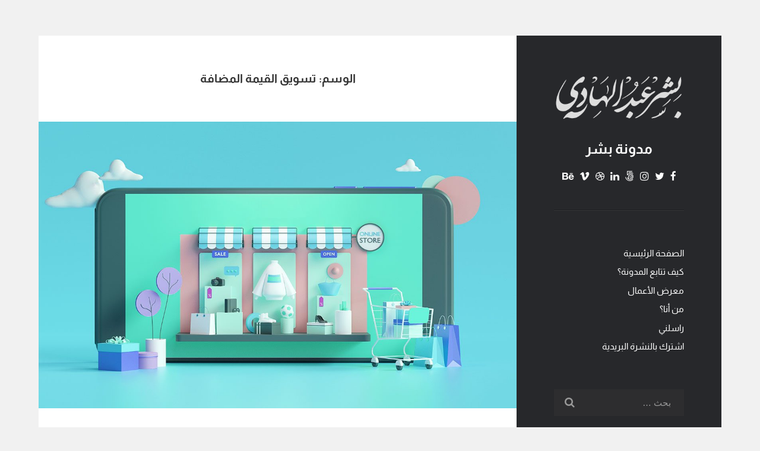

--- FILE ---
content_type: text/html; charset=UTF-8
request_url: https://beshrabdulhadi.com/tag/%D8%AA%D8%B3%D9%88%D9%8A%D9%82-%D8%A7%D9%84%D9%82%D9%8A%D9%85%D8%A9-%D8%A7%D9%84%D9%85%D8%B6%D8%A7%D9%81%D8%A9/
body_size: 14168
content:
<!DOCTYPE html>
<!--[if IE 7]>
<html class="ie ie7" dir="rtl" lang="ar">
<![endif]-->
<!--[if IE 8]>
<html class="ie ie8" dir="rtl" lang="ar">
<![endif]-->
<!--[if !(IE 7) & !(IE 8)]><!-->
<html dir="rtl" lang="ar">
<!--<![endif]-->
<head>
	<script data-ad-client="ca-pub-5283688008736517" async src="https://pagead2.googlesyndication.com/pagead/js/adsbygoogle.js"></script>
	<meta charset="UTF-8">
	<meta name="viewport" content="width=device-width">
	<link rel="profile" href="http://gmpg.org/xfn/11">
	<link rel="pingback" href="https://beshrabdulhadi.com/xmlrpc.php">
	<meta name='robots' content='index, follow, max-image-preview:large, max-snippet:-1, max-video-preview:-1' />
	<style>img:is([sizes="auto" i], [sizes^="auto," i]) { contain-intrinsic-size: 3000px 1500px }</style>
	
	<!-- This site is optimized with the Yoast SEO plugin v26.8 - https://yoast.com/product/yoast-seo-wordpress/ -->
	<title>تسويق القيمة المضافة Archives - مدونة بشر</title>
	<link rel="canonical" href="https://beshrabdulhadi.com/tag/تسويق-القيمة-المضافة/" />
	<meta property="og:locale" content="ar_AR" />
	<meta property="og:type" content="article" />
	<meta property="og:title" content="تسويق القيمة المضافة Archives - مدونة بشر" />
	<meta property="og:url" content="https://beshrabdulhadi.com/tag/تسويق-القيمة-المضافة/" />
	<meta property="og:site_name" content="مدونة بشر" />
	<meta name="twitter:card" content="summary_large_image" />
	<meta name="twitter:site" content="@beshrabdulhadi" />
	<script type="application/ld+json" class="yoast-schema-graph">{"@context":"https://schema.org","@graph":[{"@type":"CollectionPage","@id":"https://beshrabdulhadi.com/tag/%d8%aa%d8%b3%d9%88%d9%8a%d9%82-%d8%a7%d9%84%d9%82%d9%8a%d9%85%d8%a9-%d8%a7%d9%84%d9%85%d8%b6%d8%a7%d9%81%d8%a9/","url":"https://beshrabdulhadi.com/tag/%d8%aa%d8%b3%d9%88%d9%8a%d9%82-%d8%a7%d9%84%d9%82%d9%8a%d9%85%d8%a9-%d8%a7%d9%84%d9%85%d8%b6%d8%a7%d9%81%d8%a9/","name":"تسويق القيمة المضافة Archives - مدونة بشر","isPartOf":{"@id":"https://beshrabdulhadi.com/#website"},"primaryImageOfPage":{"@id":"https://beshrabdulhadi.com/tag/%d8%aa%d8%b3%d9%88%d9%8a%d9%82-%d8%a7%d9%84%d9%82%d9%8a%d9%85%d8%a9-%d8%a7%d9%84%d9%85%d8%b6%d8%a7%d9%81%d8%a9/#primaryimage"},"image":{"@id":"https://beshrabdulhadi.com/tag/%d8%aa%d8%b3%d9%88%d9%8a%d9%82-%d8%a7%d9%84%d9%82%d9%8a%d9%85%d8%a9-%d8%a7%d9%84%d9%85%d8%b6%d8%a7%d9%81%d8%a9/#primaryimage"},"thumbnailUrl":"https://beshrabdulhadi.com/wp-content/uploads/2021/02/القيمة-المضافة-واستخدامها-في-التسويق.jpeg","breadcrumb":{"@id":"https://beshrabdulhadi.com/tag/%d8%aa%d8%b3%d9%88%d9%8a%d9%82-%d8%a7%d9%84%d9%82%d9%8a%d9%85%d8%a9-%d8%a7%d9%84%d9%85%d8%b6%d8%a7%d9%81%d8%a9/#breadcrumb"},"inLanguage":"ar"},{"@type":"ImageObject","inLanguage":"ar","@id":"https://beshrabdulhadi.com/tag/%d8%aa%d8%b3%d9%88%d9%8a%d9%82-%d8%a7%d9%84%d9%82%d9%8a%d9%85%d8%a9-%d8%a7%d9%84%d9%85%d8%b6%d8%a7%d9%81%d8%a9/#primaryimage","url":"https://beshrabdulhadi.com/wp-content/uploads/2021/02/القيمة-المضافة-واستخدامها-في-التسويق.jpeg","contentUrl":"https://beshrabdulhadi.com/wp-content/uploads/2021/02/القيمة-المضافة-واستخدامها-في-التسويق.jpeg","width":1280,"height":720,"caption":"القيمة المضافة واستخدامها في التسويق"},{"@type":"BreadcrumbList","@id":"https://beshrabdulhadi.com/tag/%d8%aa%d8%b3%d9%88%d9%8a%d9%82-%d8%a7%d9%84%d9%82%d9%8a%d9%85%d8%a9-%d8%a7%d9%84%d9%85%d8%b6%d8%a7%d9%81%d8%a9/#breadcrumb","itemListElement":[{"@type":"ListItem","position":1,"name":"الرئيسية","item":"https://beshrabdulhadi.com/"},{"@type":"ListItem","position":2,"name":"تسويق القيمة المضافة"}]},{"@type":"WebSite","@id":"https://beshrabdulhadi.com/#website","url":"https://beshrabdulhadi.com/","name":"مدونة بشر","description":"حول التقنية، الإعلام، التسويق، وأشياء أخرى","publisher":{"@id":"https://beshrabdulhadi.com/#/schema/person/965869f7e634d180dc25ec6452a4cb4c"},"potentialAction":[{"@type":"SearchAction","target":{"@type":"EntryPoint","urlTemplate":"https://beshrabdulhadi.com/?s={search_term_string}"},"query-input":{"@type":"PropertyValueSpecification","valueRequired":true,"valueName":"search_term_string"}}],"inLanguage":"ar"},{"@type":["Person","Organization"],"@id":"https://beshrabdulhadi.com/#/schema/person/965869f7e634d180dc25ec6452a4cb4c","name":"بشر عبد الهادي","image":{"@type":"ImageObject","inLanguage":"ar","@id":"https://beshrabdulhadi.com/#/schema/person/image/","url":"https://beshrabdulhadi.com/wp-content/uploads/2019/01/Beshe-blog.jpg","contentUrl":"https://beshrabdulhadi.com/wp-content/uploads/2019/01/Beshe-blog.jpg","width":1920,"height":2880,"caption":"بشر عبد الهادي"},"logo":{"@id":"https://beshrabdulhadi.com/#/schema/person/image/"},"sameAs":["https://beshrabdulhadi.com"]}]}</script>
	<!-- / Yoast SEO plugin. -->


<link rel='dns-prefetch' href='//fonts.googleapis.com' />
<link rel='dns-prefetch' href='//www.googletagmanager.com' />
<link rel='dns-prefetch' href='//pagead2.googlesyndication.com' />
<link href='https://fonts.gstatic.com' crossorigin rel='preconnect' />
<link rel="alternate" type="application/rss+xml" title="مدونة بشر &laquo; الخلاصة" href="https://beshrabdulhadi.com/feed/" />
<link rel="alternate" type="application/rss+xml" title="مدونة بشر &laquo; خلاصة التعليقات" href="https://beshrabdulhadi.com/comments/feed/" />
<link rel="alternate" type="application/rss+xml" title="مدونة بشر &laquo; تسويق القيمة المضافة خلاصة الوسوم" href="https://beshrabdulhadi.com/tag/%d8%aa%d8%b3%d9%88%d9%8a%d9%82-%d8%a7%d9%84%d9%82%d9%8a%d9%85%d8%a9-%d8%a7%d9%84%d9%85%d8%b6%d8%a7%d9%81%d8%a9/feed/" />
<script type="text/javascript">
/* <![CDATA[ */
window._wpemojiSettings = {"baseUrl":"https:\/\/s.w.org\/images\/core\/emoji\/16.0.1\/72x72\/","ext":".png","svgUrl":"https:\/\/s.w.org\/images\/core\/emoji\/16.0.1\/svg\/","svgExt":".svg","source":{"concatemoji":"https:\/\/beshrabdulhadi.com\/wp-includes\/js\/wp-emoji-release.min.js?ver=6.8.3"}};
/*! This file is auto-generated */
!function(s,n){var o,i,e;function c(e){try{var t={supportTests:e,timestamp:(new Date).valueOf()};sessionStorage.setItem(o,JSON.stringify(t))}catch(e){}}function p(e,t,n){e.clearRect(0,0,e.canvas.width,e.canvas.height),e.fillText(t,0,0);var t=new Uint32Array(e.getImageData(0,0,e.canvas.width,e.canvas.height).data),a=(e.clearRect(0,0,e.canvas.width,e.canvas.height),e.fillText(n,0,0),new Uint32Array(e.getImageData(0,0,e.canvas.width,e.canvas.height).data));return t.every(function(e,t){return e===a[t]})}function u(e,t){e.clearRect(0,0,e.canvas.width,e.canvas.height),e.fillText(t,0,0);for(var n=e.getImageData(16,16,1,1),a=0;a<n.data.length;a++)if(0!==n.data[a])return!1;return!0}function f(e,t,n,a){switch(t){case"flag":return n(e,"\ud83c\udff3\ufe0f\u200d\u26a7\ufe0f","\ud83c\udff3\ufe0f\u200b\u26a7\ufe0f")?!1:!n(e,"\ud83c\udde8\ud83c\uddf6","\ud83c\udde8\u200b\ud83c\uddf6")&&!n(e,"\ud83c\udff4\udb40\udc67\udb40\udc62\udb40\udc65\udb40\udc6e\udb40\udc67\udb40\udc7f","\ud83c\udff4\u200b\udb40\udc67\u200b\udb40\udc62\u200b\udb40\udc65\u200b\udb40\udc6e\u200b\udb40\udc67\u200b\udb40\udc7f");case"emoji":return!a(e,"\ud83e\udedf")}return!1}function g(e,t,n,a){var r="undefined"!=typeof WorkerGlobalScope&&self instanceof WorkerGlobalScope?new OffscreenCanvas(300,150):s.createElement("canvas"),o=r.getContext("2d",{willReadFrequently:!0}),i=(o.textBaseline="top",o.font="600 32px Arial",{});return e.forEach(function(e){i[e]=t(o,e,n,a)}),i}function t(e){var t=s.createElement("script");t.src=e,t.defer=!0,s.head.appendChild(t)}"undefined"!=typeof Promise&&(o="wpEmojiSettingsSupports",i=["flag","emoji"],n.supports={everything:!0,everythingExceptFlag:!0},e=new Promise(function(e){s.addEventListener("DOMContentLoaded",e,{once:!0})}),new Promise(function(t){var n=function(){try{var e=JSON.parse(sessionStorage.getItem(o));if("object"==typeof e&&"number"==typeof e.timestamp&&(new Date).valueOf()<e.timestamp+604800&&"object"==typeof e.supportTests)return e.supportTests}catch(e){}return null}();if(!n){if("undefined"!=typeof Worker&&"undefined"!=typeof OffscreenCanvas&&"undefined"!=typeof URL&&URL.createObjectURL&&"undefined"!=typeof Blob)try{var e="postMessage("+g.toString()+"("+[JSON.stringify(i),f.toString(),p.toString(),u.toString()].join(",")+"));",a=new Blob([e],{type:"text/javascript"}),r=new Worker(URL.createObjectURL(a),{name:"wpTestEmojiSupports"});return void(r.onmessage=function(e){c(n=e.data),r.terminate(),t(n)})}catch(e){}c(n=g(i,f,p,u))}t(n)}).then(function(e){for(var t in e)n.supports[t]=e[t],n.supports.everything=n.supports.everything&&n.supports[t],"flag"!==t&&(n.supports.everythingExceptFlag=n.supports.everythingExceptFlag&&n.supports[t]);n.supports.everythingExceptFlag=n.supports.everythingExceptFlag&&!n.supports.flag,n.DOMReady=!1,n.readyCallback=function(){n.DOMReady=!0}}).then(function(){return e}).then(function(){var e;n.supports.everything||(n.readyCallback(),(e=n.source||{}).concatemoji?t(e.concatemoji):e.wpemoji&&e.twemoji&&(t(e.twemoji),t(e.wpemoji)))}))}((window,document),window._wpemojiSettings);
/* ]]> */
</script>

<style id='wp-emoji-styles-inline-css' type='text/css'>

	img.wp-smiley, img.emoji {
		display: inline !important;
		border: none !important;
		box-shadow: none !important;
		height: 1em !important;
		width: 1em !important;
		margin: 0 0.07em !important;
		vertical-align: -0.1em !important;
		background: none !important;
		padding: 0 !important;
	}
</style>
<link rel='stylesheet' id='wp-block-library-rtl-css' href='https://beshrabdulhadi.com/wp-content/plugins/gutenberg/build/styles/block-library/style-rtl.css?ver=22.3.0' type='text/css' media='all' />
<style id='classic-theme-styles-inline-css' type='text/css'>
.wp-block-button__link{background-color:#32373c;border-radius:9999px;box-shadow:none;color:#fff;font-size:1.125em;padding:calc(.667em + 2px) calc(1.333em + 2px);text-decoration:none}.wp-block-file__button{background:#32373c;color:#fff}.wp-block-accordion-heading{margin:0}.wp-block-accordion-heading__toggle{background-color:inherit!important;color:inherit!important}.wp-block-accordion-heading__toggle:not(:focus-visible){outline:none}.wp-block-accordion-heading__toggle:focus,.wp-block-accordion-heading__toggle:hover{background-color:inherit!important;border:none;box-shadow:none;color:inherit;padding:var(--wp--preset--spacing--20,1em) 0;text-decoration:none}.wp-block-accordion-heading__toggle:focus-visible{outline:auto;outline-offset:0}
</style>
<link rel='stylesheet' id='dashicons-css' href='https://beshrabdulhadi.com/wp-includes/css/dashicons.min.css?ver=6.8.3' type='text/css' media='all' />
<link rel='stylesheet' id='wp-components-rtl-css' href='https://beshrabdulhadi.com/wp-content/plugins/gutenberg/build/styles/components/style-rtl.css?ver=22.3.0' type='text/css' media='all' />
<link rel='stylesheet' id='wp-commands-rtl-css' href='https://beshrabdulhadi.com/wp-content/plugins/gutenberg/build/styles/commands/style-rtl.css?ver=22.3.0' type='text/css' media='all' />
<link rel='stylesheet' id='wp-preferences-rtl-css' href='https://beshrabdulhadi.com/wp-content/plugins/gutenberg/build/styles/preferences/style-rtl.css?ver=22.3.0' type='text/css' media='all' />
<link rel='stylesheet' id='wp-block-editor-rtl-css' href='https://beshrabdulhadi.com/wp-content/plugins/gutenberg/build/styles/block-editor/style-rtl.css?ver=22.3.0' type='text/css' media='all' />
<link rel='stylesheet' id='popup-maker-block-library-style-css' href='https://beshrabdulhadi.com/wp-content/plugins/popup-maker/dist/packages/block-library-style-rtl.css?ver=dbea705cfafe089d65f1' type='text/css' media='all' />
<link rel='stylesheet' id='buy-me-a-coffee-css' href='https://beshrabdulhadi.com/wp-content/plugins/buymeacoffee/public/css/buy-me-a-coffee-public.css?ver=4.4.2' type='text/css' media='all' />
<style id='global-styles-inline-css' type='text/css'>
:root{--wp--preset--aspect-ratio--square: 1;--wp--preset--aspect-ratio--4-3: 4/3;--wp--preset--aspect-ratio--3-4: 3/4;--wp--preset--aspect-ratio--3-2: 3/2;--wp--preset--aspect-ratio--2-3: 2/3;--wp--preset--aspect-ratio--16-9: 16/9;--wp--preset--aspect-ratio--9-16: 9/16;--wp--preset--color--black: #000000;--wp--preset--color--cyan-bluish-gray: #abb8c3;--wp--preset--color--white: #ffffff;--wp--preset--color--pale-pink: #f78da7;--wp--preset--color--vivid-red: #cf2e2e;--wp--preset--color--luminous-vivid-orange: #ff6900;--wp--preset--color--luminous-vivid-amber: #fcb900;--wp--preset--color--light-green-cyan: #7bdcb5;--wp--preset--color--vivid-green-cyan: #00d084;--wp--preset--color--pale-cyan-blue: #8ed1fc;--wp--preset--color--vivid-cyan-blue: #0693e3;--wp--preset--color--vivid-purple: #9b51e0;--wp--preset--gradient--vivid-cyan-blue-to-vivid-purple: linear-gradient(135deg,rgb(6,147,227) 0%,rgb(155,81,224) 100%);--wp--preset--gradient--light-green-cyan-to-vivid-green-cyan: linear-gradient(135deg,rgb(122,220,180) 0%,rgb(0,208,130) 100%);--wp--preset--gradient--luminous-vivid-amber-to-luminous-vivid-orange: linear-gradient(135deg,rgb(252,185,0) 0%,rgb(255,105,0) 100%);--wp--preset--gradient--luminous-vivid-orange-to-vivid-red: linear-gradient(135deg,rgb(255,105,0) 0%,rgb(207,46,46) 100%);--wp--preset--gradient--very-light-gray-to-cyan-bluish-gray: linear-gradient(135deg,rgb(238,238,238) 0%,rgb(169,184,195) 100%);--wp--preset--gradient--cool-to-warm-spectrum: linear-gradient(135deg,rgb(74,234,220) 0%,rgb(151,120,209) 20%,rgb(207,42,186) 40%,rgb(238,44,130) 60%,rgb(251,105,98) 80%,rgb(254,248,76) 100%);--wp--preset--gradient--blush-light-purple: linear-gradient(135deg,rgb(255,206,236) 0%,rgb(152,150,240) 100%);--wp--preset--gradient--blush-bordeaux: linear-gradient(135deg,rgb(254,205,165) 0%,rgb(254,45,45) 50%,rgb(107,0,62) 100%);--wp--preset--gradient--luminous-dusk: linear-gradient(135deg,rgb(255,203,112) 0%,rgb(199,81,192) 50%,rgb(65,88,208) 100%);--wp--preset--gradient--pale-ocean: linear-gradient(135deg,rgb(255,245,203) 0%,rgb(182,227,212) 50%,rgb(51,167,181) 100%);--wp--preset--gradient--electric-grass: linear-gradient(135deg,rgb(202,248,128) 0%,rgb(113,206,126) 100%);--wp--preset--gradient--midnight: linear-gradient(135deg,rgb(2,3,129) 0%,rgb(40,116,252) 100%);--wp--preset--font-size--small: 13px;--wp--preset--font-size--medium: 20px;--wp--preset--font-size--large: 36px;--wp--preset--font-size--x-large: 42px;--wp--preset--font-family--almarai: Almarai;--wp--preset--spacing--20: 0.44rem;--wp--preset--spacing--30: 0.67rem;--wp--preset--spacing--40: 1rem;--wp--preset--spacing--50: 1.5rem;--wp--preset--spacing--60: 2.25rem;--wp--preset--spacing--70: 3.38rem;--wp--preset--spacing--80: 5.06rem;--wp--preset--shadow--natural: 6px 6px 9px rgba(0, 0, 0, 0.2);--wp--preset--shadow--deep: 12px 12px 50px rgba(0, 0, 0, 0.4);--wp--preset--shadow--sharp: 6px 6px 0px rgba(0, 0, 0, 0.2);--wp--preset--shadow--outlined: 6px 6px 0px -3px rgb(255, 255, 255), 6px 6px rgb(0, 0, 0);--wp--preset--shadow--crisp: 6px 6px 0px rgb(0, 0, 0);}:where(.is-layout-flex){gap: 0.5em;}:where(.is-layout-grid){gap: 0.5em;}body .is-layout-flex{display: flex;}.is-layout-flex{flex-wrap: wrap;align-items: center;}.is-layout-flex > :is(*, div){margin: 0;}body .is-layout-grid{display: grid;}.is-layout-grid > :is(*, div){margin: 0;}:where(.wp-block-columns.is-layout-flex){gap: 2em;}:where(.wp-block-columns.is-layout-grid){gap: 2em;}:where(.wp-block-post-template.is-layout-flex){gap: 1.25em;}:where(.wp-block-post-template.is-layout-grid){gap: 1.25em;}.has-black-color{color: var(--wp--preset--color--black) !important;}.has-cyan-bluish-gray-color{color: var(--wp--preset--color--cyan-bluish-gray) !important;}.has-white-color{color: var(--wp--preset--color--white) !important;}.has-pale-pink-color{color: var(--wp--preset--color--pale-pink) !important;}.has-vivid-red-color{color: var(--wp--preset--color--vivid-red) !important;}.has-luminous-vivid-orange-color{color: var(--wp--preset--color--luminous-vivid-orange) !important;}.has-luminous-vivid-amber-color{color: var(--wp--preset--color--luminous-vivid-amber) !important;}.has-light-green-cyan-color{color: var(--wp--preset--color--light-green-cyan) !important;}.has-vivid-green-cyan-color{color: var(--wp--preset--color--vivid-green-cyan) !important;}.has-pale-cyan-blue-color{color: var(--wp--preset--color--pale-cyan-blue) !important;}.has-vivid-cyan-blue-color{color: var(--wp--preset--color--vivid-cyan-blue) !important;}.has-vivid-purple-color{color: var(--wp--preset--color--vivid-purple) !important;}.has-black-background-color{background-color: var(--wp--preset--color--black) !important;}.has-cyan-bluish-gray-background-color{background-color: var(--wp--preset--color--cyan-bluish-gray) !important;}.has-white-background-color{background-color: var(--wp--preset--color--white) !important;}.has-pale-pink-background-color{background-color: var(--wp--preset--color--pale-pink) !important;}.has-vivid-red-background-color{background-color: var(--wp--preset--color--vivid-red) !important;}.has-luminous-vivid-orange-background-color{background-color: var(--wp--preset--color--luminous-vivid-orange) !important;}.has-luminous-vivid-amber-background-color{background-color: var(--wp--preset--color--luminous-vivid-amber) !important;}.has-light-green-cyan-background-color{background-color: var(--wp--preset--color--light-green-cyan) !important;}.has-vivid-green-cyan-background-color{background-color: var(--wp--preset--color--vivid-green-cyan) !important;}.has-pale-cyan-blue-background-color{background-color: var(--wp--preset--color--pale-cyan-blue) !important;}.has-vivid-cyan-blue-background-color{background-color: var(--wp--preset--color--vivid-cyan-blue) !important;}.has-vivid-purple-background-color{background-color: var(--wp--preset--color--vivid-purple) !important;}.has-black-border-color{border-color: var(--wp--preset--color--black) !important;}.has-cyan-bluish-gray-border-color{border-color: var(--wp--preset--color--cyan-bluish-gray) !important;}.has-white-border-color{border-color: var(--wp--preset--color--white) !important;}.has-pale-pink-border-color{border-color: var(--wp--preset--color--pale-pink) !important;}.has-vivid-red-border-color{border-color: var(--wp--preset--color--vivid-red) !important;}.has-luminous-vivid-orange-border-color{border-color: var(--wp--preset--color--luminous-vivid-orange) !important;}.has-luminous-vivid-amber-border-color{border-color: var(--wp--preset--color--luminous-vivid-amber) !important;}.has-light-green-cyan-border-color{border-color: var(--wp--preset--color--light-green-cyan) !important;}.has-vivid-green-cyan-border-color{border-color: var(--wp--preset--color--vivid-green-cyan) !important;}.has-pale-cyan-blue-border-color{border-color: var(--wp--preset--color--pale-cyan-blue) !important;}.has-vivid-cyan-blue-border-color{border-color: var(--wp--preset--color--vivid-cyan-blue) !important;}.has-vivid-purple-border-color{border-color: var(--wp--preset--color--vivid-purple) !important;}.has-vivid-cyan-blue-to-vivid-purple-gradient-background{background: var(--wp--preset--gradient--vivid-cyan-blue-to-vivid-purple) !important;}.has-light-green-cyan-to-vivid-green-cyan-gradient-background{background: var(--wp--preset--gradient--light-green-cyan-to-vivid-green-cyan) !important;}.has-luminous-vivid-amber-to-luminous-vivid-orange-gradient-background{background: var(--wp--preset--gradient--luminous-vivid-amber-to-luminous-vivid-orange) !important;}.has-luminous-vivid-orange-to-vivid-red-gradient-background{background: var(--wp--preset--gradient--luminous-vivid-orange-to-vivid-red) !important;}.has-very-light-gray-to-cyan-bluish-gray-gradient-background{background: var(--wp--preset--gradient--very-light-gray-to-cyan-bluish-gray) !important;}.has-cool-to-warm-spectrum-gradient-background{background: var(--wp--preset--gradient--cool-to-warm-spectrum) !important;}.has-blush-light-purple-gradient-background{background: var(--wp--preset--gradient--blush-light-purple) !important;}.has-blush-bordeaux-gradient-background{background: var(--wp--preset--gradient--blush-bordeaux) !important;}.has-luminous-dusk-gradient-background{background: var(--wp--preset--gradient--luminous-dusk) !important;}.has-pale-ocean-gradient-background{background: var(--wp--preset--gradient--pale-ocean) !important;}.has-electric-grass-gradient-background{background: var(--wp--preset--gradient--electric-grass) !important;}.has-midnight-gradient-background{background: var(--wp--preset--gradient--midnight) !important;}.has-small-font-size{font-size: var(--wp--preset--font-size--small) !important;}.has-medium-font-size{font-size: var(--wp--preset--font-size--medium) !important;}.has-large-font-size{font-size: var(--wp--preset--font-size--large) !important;}.has-x-large-font-size{font-size: var(--wp--preset--font-size--x-large) !important;}.has-almarai-font-family{font-family: var(--wp--preset--font-family--almarai) !important;}
:where(.wp-block-columns.is-layout-flex){gap: 2em;}:where(.wp-block-columns.is-layout-grid){gap: 2em;}
:root :where(.wp-block-pullquote){font-size: 1.5em;line-height: 1.6;}
:where(.wp-block-post-template.is-layout-flex){gap: 1.25em;}:where(.wp-block-post-template.is-layout-grid){gap: 1.25em;}
:where(.wp-block-term-template.is-layout-flex){gap: 1.25em;}:where(.wp-block-term-template.is-layout-grid){gap: 1.25em;}
</style>
<link rel='stylesheet' id='related-posts-by-taxonomy-css' href='https://beshrabdulhadi.com/wp-content/plugins/related-posts-by-taxonomy/includes/assets/css/styles.css?ver=6.8.3' type='text/css' media='all' />
<link rel='stylesheet' id='godaddy-styles-css' href='https://beshrabdulhadi.com/wp-content/mu-plugins/vendor/wpex/godaddy-launch/includes/Dependencies/GoDaddy/Styles/build/latest.css?ver=2.0.2' type='text/css' media='all' />
<link crossorigin="anonymous" rel='stylesheet' id='iceberg-fonts-css' href='//fonts.googleapis.com/css?family=Nunito%3A300%2C300italic%2C400%2C400italic&#038;ver=1.4#038;subset=latin%2Clatin-ext' type='text/css' media='all' />
<link rel='stylesheet' id='font-awesome-css' href='https://beshrabdulhadi.com/wp-content/themes/iceberg/css/font-awesome.min.css?ver=4.7.0' type='text/css' media='all' />
<link rel='stylesheet' id='iceberg-style-css' href='https://beshrabdulhadi.com/wp-content/themes/iceberg/style.css?ver=1.4' type='text/css' media='all' />
<style id='iceberg-style-inline-css' type='text/css'>

        .header-image img{
          max-width: 220px;
          height: auto;
        }
        .page-content a,
        .entry-content a,
        .post-meta a,
        .author-link,
        .logged-in-as a,
        .comment-content a,
        .comment-edit-link,
        .textwidget a,
        .widget_calendar a {
          color: #36827b;
        }
        .page-content a:hover,
        .entry-content a:hover,
        .post-meta a:hover,
        .author-link:hover,
        .logged-in-as a:hover,
        .comment-content a:hover,
        .comment-edit-link:hover,
        .textwidget a:hover,
        .widget_calendar a:hover {
          color: #268989;
        }
        button,
        input[type='button'],
        input[type='reset'],
        input[type='submit'],
        .pagination .page-numbers:hover,
        .pagination .page-numbers.current {
          background-color: #424953;
        }
        button:hover,
        input[type='button']:hover,
        input[type='reset']:hover,
        input[type='submit']:hover {
          background-color: #424953;
        }
        .cat-links a {
          background: #424953;
        }
        .site {
          visibility:hidden;
        }
        .loaded .site {
          visibility:visible;
        }
      
</style>
<link rel='stylesheet' id='heateor_sss_frontend_css-css' href='https://beshrabdulhadi.com/wp-content/plugins/sassy-social-share/public/css/sassy-social-share-public.css?ver=3.3.79' type='text/css' media='all' />
<style id='heateor_sss_frontend_css-inline-css' type='text/css'>
.heateor_sss_button_instagram span.heateor_sss_svg,a.heateor_sss_instagram span.heateor_sss_svg{background:radial-gradient(circle at 30% 107%,#fdf497 0,#fdf497 5%,#fd5949 45%,#d6249f 60%,#285aeb 90%)}.heateor_sss_horizontal_sharing .heateor_sss_svg,.heateor_sss_standard_follow_icons_container .heateor_sss_svg{color:#fff;border-width:0px;border-style:solid;border-color:transparent}.heateor_sss_horizontal_sharing .heateorSssTCBackground{color:#666}.heateor_sss_horizontal_sharing span.heateor_sss_svg:hover,.heateor_sss_standard_follow_icons_container span.heateor_sss_svg:hover{border-color:transparent;}.heateor_sss_vertical_sharing span.heateor_sss_svg,.heateor_sss_floating_follow_icons_container span.heateor_sss_svg{color:#fff;border-width:0px;border-style:solid;border-color:transparent;}.heateor_sss_vertical_sharing .heateorSssTCBackground{color:#666;}.heateor_sss_vertical_sharing span.heateor_sss_svg:hover,.heateor_sss_floating_follow_icons_container span.heateor_sss_svg:hover{border-color:transparent;}@media screen and (max-width:783px) {.heateor_sss_vertical_sharing{display:none!important}}
</style>
<link rel='stylesheet' id='popup-maker-site-css' href='//beshrabdulhadi.com/wp-content/uploads/pum/pum-site-styles.css?generated=1755182199&#038;ver=1.21.5' type='text/css' media='all' />
<script type="text/javascript" src="https://beshrabdulhadi.com/wp-includes/js/jquery/jquery.min.js?ver=3.7.1" id="jquery-core-js"></script>
<script type="text/javascript" src="https://beshrabdulhadi.com/wp-includes/js/jquery/jquery-migrate.min.js?ver=3.4.1" id="jquery-migrate-js"></script>
<script type="text/javascript" id="jquery-js-after">
/* <![CDATA[ */
jQuery(document).ready(function() {
	jQuery(".2bb3fff9d1b9c43822ab1b112f8c0c7c").click(function() {
		jQuery.post(
			"https://beshrabdulhadi.com/wp-admin/admin-ajax.php", {
				"action": "quick_adsense_onpost_ad_click",
				"quick_adsense_onpost_ad_index": jQuery(this).attr("data-index"),
				"quick_adsense_nonce": "693f0beb5e",
			}, function(response) { }
		);
	});
});
/* ]]> */
</script>
<script type="text/javascript" src="https://beshrabdulhadi.com/wp-content/plugins/buymeacoffee/public/js/buy-me-a-coffee-public.js?ver=4.4.2" id="buy-me-a-coffee-js"></script>
<link rel="https://api.w.org/" href="https://beshrabdulhadi.com/wp-json/" /><link rel="alternate" title="JSON" type="application/json" href="https://beshrabdulhadi.com/wp-json/wp/v2/tags/355" /><link rel="EditURI" type="application/rsd+xml" title="RSD" href="https://beshrabdulhadi.com/xmlrpc.php?rsd" />
<link rel="stylesheet" href="https://beshrabdulhadi.com/wp-content/themes/iceberg/rtl.css" type="text/css" media="screen" /><meta name="generator" content="WordPress 6.8.3" />
        <script data-name="BMC-Widget" src="https://cdnjs.buymeacoffee.com/1.0.0/widget.prod.min.js" data-id="beshr" data-description=" " data-message=" " data-color="#FF813F" data-position=" " data-x_margin=" " data-y_margin=" ">
        </script>
        <meta name="generator" content="Site Kit by Google 1.170.0" /><!-- Global site tag (gtag.js) - Google Analytics -->
<script async src="https://www.googletagmanager.com/gtag/js?id=UA-107074458-1"></script>
<script>
  window.dataLayer = window.dataLayer || [];
  function gtag(){dataLayer.push(arguments);}
  gtag('js', new Date());

  gtag('config', 'UA-107074458-1');
</script>

<!-- Google AdSense meta tags added by Site Kit -->
<meta name="google-adsense-platform-account" content="ca-host-pub-2644536267352236">
<meta name="google-adsense-platform-domain" content="sitekit.withgoogle.com">
<!-- End Google AdSense meta tags added by Site Kit -->
<style type="text/css">.recentcomments a{display:inline !important;padding:0 !important;margin:0 !important;}</style><!-- There is no amphtml version available for this URL. -->
<!-- Google AdSense snippet added by Site Kit -->
<script type="text/javascript" async="async" src="https://pagead2.googlesyndication.com/pagead/js/adsbygoogle.js?client=ca-pub-5283688008736517&amp;host=ca-host-pub-2644536267352236" crossorigin="anonymous"></script>

<!-- End Google AdSense snippet added by Site Kit -->
<link rel="icon" href="https://beshrabdulhadi.com/wp-content/uploads/2022/04/cropped-favicon-Beshr-blog-32x32.png" sizes="32x32" />
<link rel="icon" href="https://beshrabdulhadi.com/wp-content/uploads/2022/04/cropped-favicon-Beshr-blog-192x192.png" sizes="192x192" />
<link rel="apple-touch-icon" href="https://beshrabdulhadi.com/wp-content/uploads/2022/04/cropped-favicon-Beshr-blog-180x180.png" />
<meta name="msapplication-TileImage" content="https://beshrabdulhadi.com/wp-content/uploads/2022/04/cropped-favicon-Beshr-blog-270x270.png" />
	<!-- Fonts Plugin CSS - https://fontsplugin.com/ -->
	<style>
		/* Cached: January 20, 2026 at 10:55pm */
/* arabic */
@font-face {
  font-family: 'Almarai';
  font-style: normal;
  font-weight: 300;
  font-display: swap;
  src: url(https://fonts.gstatic.com/s/almarai/v19/tssoApxBaigK_hnnS_antnqWo572.woff2) format('woff2');
  unicode-range: U+0600-06FF, U+0750-077F, U+0870-088E, U+0890-0891, U+0897-08E1, U+08E3-08FF, U+200C-200E, U+2010-2011, U+204F, U+2E41, U+FB50-FDFF, U+FE70-FE74, U+FE76-FEFC, U+102E0-102FB, U+10E60-10E7E, U+10EC2-10EC4, U+10EFC-10EFF, U+1EE00-1EE03, U+1EE05-1EE1F, U+1EE21-1EE22, U+1EE24, U+1EE27, U+1EE29-1EE32, U+1EE34-1EE37, U+1EE39, U+1EE3B, U+1EE42, U+1EE47, U+1EE49, U+1EE4B, U+1EE4D-1EE4F, U+1EE51-1EE52, U+1EE54, U+1EE57, U+1EE59, U+1EE5B, U+1EE5D, U+1EE5F, U+1EE61-1EE62, U+1EE64, U+1EE67-1EE6A, U+1EE6C-1EE72, U+1EE74-1EE77, U+1EE79-1EE7C, U+1EE7E, U+1EE80-1EE89, U+1EE8B-1EE9B, U+1EEA1-1EEA3, U+1EEA5-1EEA9, U+1EEAB-1EEBB, U+1EEF0-1EEF1;
}
/* latin */
@font-face {
  font-family: 'Almarai';
  font-style: normal;
  font-weight: 300;
  font-display: swap;
  src: url(https://fonts.gstatic.com/s/almarai/v19/tssoApxBaigK_hnnS_antn-Wow.woff2) format('woff2');
  unicode-range: U+0000-00FF, U+0131, U+0152-0153, U+02BB-02BC, U+02C6, U+02DA, U+02DC, U+0304, U+0308, U+0329, U+2000-206F, U+20AC, U+2122, U+2191, U+2193, U+2212, U+2215, U+FEFF, U+FFFD;
}
/* arabic */
@font-face {
  font-family: 'Almarai';
  font-style: normal;
  font-weight: 400;
  font-display: swap;
  src: url(https://fonts.gstatic.com/s/almarai/v19/tsstApxBaigK_hnnQ1iFo0C3.woff2) format('woff2');
  unicode-range: U+0600-06FF, U+0750-077F, U+0870-088E, U+0890-0891, U+0897-08E1, U+08E3-08FF, U+200C-200E, U+2010-2011, U+204F, U+2E41, U+FB50-FDFF, U+FE70-FE74, U+FE76-FEFC, U+102E0-102FB, U+10E60-10E7E, U+10EC2-10EC4, U+10EFC-10EFF, U+1EE00-1EE03, U+1EE05-1EE1F, U+1EE21-1EE22, U+1EE24, U+1EE27, U+1EE29-1EE32, U+1EE34-1EE37, U+1EE39, U+1EE3B, U+1EE42, U+1EE47, U+1EE49, U+1EE4B, U+1EE4D-1EE4F, U+1EE51-1EE52, U+1EE54, U+1EE57, U+1EE59, U+1EE5B, U+1EE5D, U+1EE5F, U+1EE61-1EE62, U+1EE64, U+1EE67-1EE6A, U+1EE6C-1EE72, U+1EE74-1EE77, U+1EE79-1EE7C, U+1EE7E, U+1EE80-1EE89, U+1EE8B-1EE9B, U+1EEA1-1EEA3, U+1EEA5-1EEA9, U+1EEAB-1EEBB, U+1EEF0-1EEF1;
}
/* latin */
@font-face {
  font-family: 'Almarai';
  font-style: normal;
  font-weight: 400;
  font-display: swap;
  src: url(https://fonts.gstatic.com/s/almarai/v19/tsstApxBaigK_hnnQ12Fow.woff2) format('woff2');
  unicode-range: U+0000-00FF, U+0131, U+0152-0153, U+02BB-02BC, U+02C6, U+02DA, U+02DC, U+0304, U+0308, U+0329, U+2000-206F, U+20AC, U+2122, U+2191, U+2193, U+2212, U+2215, U+FEFF, U+FFFD;
}
/* arabic */
@font-face {
  font-family: 'Almarai';
  font-style: normal;
  font-weight: 700;
  font-display: swap;
  src: url(https://fonts.gstatic.com/s/almarai/v19/tssoApxBaigK_hnnS-agtnqWo572.woff2) format('woff2');
  unicode-range: U+0600-06FF, U+0750-077F, U+0870-088E, U+0890-0891, U+0897-08E1, U+08E3-08FF, U+200C-200E, U+2010-2011, U+204F, U+2E41, U+FB50-FDFF, U+FE70-FE74, U+FE76-FEFC, U+102E0-102FB, U+10E60-10E7E, U+10EC2-10EC4, U+10EFC-10EFF, U+1EE00-1EE03, U+1EE05-1EE1F, U+1EE21-1EE22, U+1EE24, U+1EE27, U+1EE29-1EE32, U+1EE34-1EE37, U+1EE39, U+1EE3B, U+1EE42, U+1EE47, U+1EE49, U+1EE4B, U+1EE4D-1EE4F, U+1EE51-1EE52, U+1EE54, U+1EE57, U+1EE59, U+1EE5B, U+1EE5D, U+1EE5F, U+1EE61-1EE62, U+1EE64, U+1EE67-1EE6A, U+1EE6C-1EE72, U+1EE74-1EE77, U+1EE79-1EE7C, U+1EE7E, U+1EE80-1EE89, U+1EE8B-1EE9B, U+1EEA1-1EEA3, U+1EEA5-1EEA9, U+1EEAB-1EEBB, U+1EEF0-1EEF1;
}
/* latin */
@font-face {
  font-family: 'Almarai';
  font-style: normal;
  font-weight: 700;
  font-display: swap;
  src: url(https://fonts.gstatic.com/s/almarai/v19/tssoApxBaigK_hnnS-agtn-Wow.woff2) format('woff2');
  unicode-range: U+0000-00FF, U+0131, U+0152-0153, U+02BB-02BC, U+02C6, U+02DA, U+02DC, U+0304, U+0308, U+0329, U+2000-206F, U+20AC, U+2122, U+2191, U+2193, U+2212, U+2215, U+FEFF, U+FFFD;
}
/* arabic */
@font-face {
  font-family: 'Almarai';
  font-style: normal;
  font-weight: 800;
  font-display: swap;
  src: url(https://fonts.gstatic.com/s/almarai/v19/tssoApxBaigK_hnnS_qjtnqWo572.woff2) format('woff2');
  unicode-range: U+0600-06FF, U+0750-077F, U+0870-088E, U+0890-0891, U+0897-08E1, U+08E3-08FF, U+200C-200E, U+2010-2011, U+204F, U+2E41, U+FB50-FDFF, U+FE70-FE74, U+FE76-FEFC, U+102E0-102FB, U+10E60-10E7E, U+10EC2-10EC4, U+10EFC-10EFF, U+1EE00-1EE03, U+1EE05-1EE1F, U+1EE21-1EE22, U+1EE24, U+1EE27, U+1EE29-1EE32, U+1EE34-1EE37, U+1EE39, U+1EE3B, U+1EE42, U+1EE47, U+1EE49, U+1EE4B, U+1EE4D-1EE4F, U+1EE51-1EE52, U+1EE54, U+1EE57, U+1EE59, U+1EE5B, U+1EE5D, U+1EE5F, U+1EE61-1EE62, U+1EE64, U+1EE67-1EE6A, U+1EE6C-1EE72, U+1EE74-1EE77, U+1EE79-1EE7C, U+1EE7E, U+1EE80-1EE89, U+1EE8B-1EE9B, U+1EEA1-1EEA3, U+1EEA5-1EEA9, U+1EEAB-1EEBB, U+1EEF0-1EEF1;
}
/* latin */
@font-face {
  font-family: 'Almarai';
  font-style: normal;
  font-weight: 800;
  font-display: swap;
  src: url(https://fonts.gstatic.com/s/almarai/v19/tssoApxBaigK_hnnS_qjtn-Wow.woff2) format('woff2');
  unicode-range: U+0000-00FF, U+0131, U+0152-0153, U+02BB-02BC, U+02C6, U+02DA, U+02DC, U+0304, U+0308, U+0329, U+2000-206F, U+20AC, U+2122, U+2191, U+2193, U+2212, U+2215, U+FEFF, U+FFFD;
}

:root {
--font-base: Almarai;
--font-headings: Almarai;
--font-input: Almarai;
}
body, #content, .entry-content, .post-content, .page-content, .post-excerpt, .entry-summary, .entry-excerpt, .widget-area, .widget, .sidebar, #sidebar, footer, .footer, #footer, .site-footer {
font-family: "Almarai";
 }
#site-title, .site-title, #site-title a, .site-title a, .entry-title, .entry-title a, h1, h2, h3, h4, h5, h6, .widget-title, .elementor-heading-title {
font-family: "Almarai";
 }
button, .button, input, select, textarea, .wp-block-button, .wp-block-button__link {
font-family: "Almarai";
 }
.widget-title, .widget-area h1, .widget-area h2, .widget-area h3, .widget-area h4, .widget-area h5, .widget-area h6, #secondary h1, #secondary h2, #secondary h3, #secondary h4, #secondary h5, #secondary h6 {
font-family: "Almarai";
 }
.widget-area, .widget, .sidebar, #sidebar, #secondary {
font-family: "Almarai";
 }
	</style>
	<!-- Fonts Plugin CSS -->
					<style type="text/css" id="c4wp-checkout-css">
					.woocommerce-checkout .c4wp_captcha_field {
						margin-bottom: 10px;
						margin-top: 15px;
						position: relative;
						display: inline-block;
					}
				</style>
							<style type="text/css" id="c4wp-v3-lp-form-css">
				.login #login, .login #lostpasswordform {
					min-width: 350px !important;
				}
				.wpforms-field-c4wp iframe {
					width: 100% !important;
				}
			</style>
			</head>

<body class="rtl archive tag tag-355 wp-theme-iceberg sidebar-left">

<div class="preloader">
  <div class="spinner">
    <div class="double-bounce1"></div>
    <div class="double-bounce2"></div>
  </div>
</div>

<div id="page" class="hfeed site container">
  <div class="wrapper">
  
    
<div id="sidebar" class="sidebar">

  
  <header id="musthead" class="site-header">
    <div class="site-identity">
    <div class="header-image "><a href="https://beshrabdulhadi.com/" rel="home"><img src="https://beshrabdulhadi.com/wp-content/uploads/2022/01/cropped-Beshr-Abdulhadi-بشر-عبد-الهادي.png" height="260" width="640" alt="مدونة بشر" /></a></div><p class="site-title"><a href="https://beshrabdulhadi.com/" rel="home">مدونة بشر</a></p>    </div>
    
    <ul class="social-profiles"><li><a href="https://www.facebook.com/beshr.O" class="facebook"><i class="fa fa-facebook"></i></a></li><li><a href="https://twitter.com/beshrabdulhadi" class="twitter"><i class="fa fa-twitter"></i></a></li><li><a href="https://www.instagram.com/beshr.abdulhadi/" class="instagram"><i class="fa fa-instagram"></i></a></li><li><a href="http://500px.com/beshrabdulhadi" class="f500px"><i class="fa fa-f500px"></i></a></li><li><a href="https://www.linkedin.com/in/beshrabdulhadi/" class="linkedin"><i class="fa fa-linkedin"></i></a></li><li><a href="https://dribbble.com/beshrabdulhadi" class="dribbble"><i class="fa fa-dribbble"></i></a></li><li><a href="https://vimeo.com/beshrabdulhadi" class="vimeo"><i class="fa fa-vimeo"></i></a></li><li><a href="https://www.behance.net/beshr-abdulhadi" class="behance"><i class="fa fa-behance"></i></a></li></ul>
        <div class="toggles">
      <a href="#" id="sidebar-toggle" class="sidebar-toggle"><i class="fa fa-reorder"></i><i class="fa fa-remove"></i></a>
    </div>
      </header>

      <div class="toggle-wrap">
      <nav id="primary-navigation" class="primary-navigation"><ul id="menu-%d8%a7%d9%84%d8%b4%d8%b1%d9%8a%d8%b7-%d8%a7%d9%84%d8%b1%d8%a6%d9%8a%d8%b3%d9%8a" class="nav-menu"><li id="menu-item-1020" class="menu-item menu-item-type-custom menu-item-object-custom menu-item-home menu-item-1020"><a href="https://beshrabdulhadi.com/">الصفحة الرئيسية</a></li>
<li id="menu-item-923" class="menu-item menu-item-type-post_type menu-item-object-page menu-item-923"><a href="https://beshrabdulhadi.com/how-to-follow-blog/">كيف تتابع المدونة؟</a></li>
<li id="menu-item-1531" class="menu-item menu-item-type-post_type menu-item-object-page menu-item-1531"><a href="https://beshrabdulhadi.com/portfolio/">معرض الأعمال</a></li>
<li id="menu-item-922" class="menu-item menu-item-type-post_type menu-item-object-page menu-item-922"><a href="https://beshrabdulhadi.com/beshrabdulhadi-bio/">من أنا؟</a></li>
<li id="menu-item-131" class="menu-item menu-item-type-post_type menu-item-object-page menu-item-131"><a href="https://beshrabdulhadi.com/contact/">راسلني</a></li>
<li id="menu-item-1632" class="menu-item menu-item-type-custom menu-item-object-custom menu-item-1632"><a href="https://bit.ly/Beshr-Newsletter">اشترك بالنشرة البريدية</a></li>
</ul></nav>  
            <div id="widget-area" class="widget-area" role="complementary">
        <aside id="search-2" class="widget widget_search">
      <form method="get" class="search-form" action="https://beshrabdulhadi.com/">
        <div class="search-wrap">
          <label>
            <input type="search" class="search-field" placeholder="بحث &hellip;" value="" name="s" title="البحث عن:" />
          </label>
          <button type="submit" class="search-submit"><i class="fa fa-search"></i></button>
        </div>
			</form></aside><aside id="categories-2" class="widget widget_categories"><h3 class="widget-title">تصنيفات</h3>
			<ul>
					<li class="cat-item cat-item-83"><a href="https://beshrabdulhadi.com/category/%d8%a3%d9%81%d9%83%d8%a7%d8%b1-%d9%85%d8%a8%d8%b9%d8%ab%d8%b1%d8%a9/">أفكار مبعثرة</a> <span>22</span>
</li>
	<li class="cat-item cat-item-291"><a href="https://beshrabdulhadi.com/category/%d8%a7%d9%84%d8%b9%d9%85%d9%84-%d8%a7%d9%84%d9%88%d8%b8%d9%8a%d9%81%d9%8a/">العمل الوظيفي</a> <span>6</span>
</li>
	<li class="cat-item cat-item-32"><a href="https://beshrabdulhadi.com/category/%d8%a7%d9%84%d8%b9%d9%85%d9%84-%d9%88%d8%a7%d9%84%d8%a5%d9%86%d8%aa%d8%a7%d8%ac%d9%8a%d8%a9/">العمل والإنتاجية</a> <span>26</span>
</li>
	<li class="cat-item cat-item-5"><a href="https://beshrabdulhadi.com/category/%d8%aa%d8%ac%d8%b1%d8%a8%d8%a9-%d8%a7%d9%84%d8%a5%d8%b3%d8%aa%d8%ae%d8%af%d8%a7%d9%85/">تجربة الإستخدام</a> <span>12</span>
</li>
	<li class="cat-item cat-item-11"><a href="https://beshrabdulhadi.com/category/%d8%aa%d8%b3%d9%88%d9%8a%d9%82/">تسويق</a> <span>25</span>
</li>
	<li class="cat-item cat-item-87"><a href="https://beshrabdulhadi.com/category/%d8%aa%d8%ba%d8%b0%d9%8a%d8%a9-%d8%a8%d8%b5%d8%b1%d9%8a%d8%a9/">تغذية بصرية</a> <span>1</span>
</li>
	<li class="cat-item cat-item-10"><a href="https://beshrabdulhadi.com/category/%d8%aa%d9%82%d9%86%d9%8a%d8%a9/">تقنية</a> <span>21</span>
</li>
	<li class="cat-item cat-item-95"><a href="https://beshrabdulhadi.com/category/%d8%ad%d8%af%d9%8a%d8%ab-%d9%81%d9%8a/">حديث في</a> <span>2</span>
</li>
	<li class="cat-item cat-item-22"><a href="https://beshrabdulhadi.com/category/%d8%b4%d8%a8%d9%83%d8%a7%d8%aa-%d8%a5%d8%ac%d8%aa%d9%85%d8%a7%d8%b9%d9%8a%d8%a9/">شبكات إجتماعية</a> <span>17</span>
</li>
	<li class="cat-item cat-item-265"><a href="https://beshrabdulhadi.com/category/%d8%b4%d9%8a%d8%a1-%d9%85%d9%86-%d8%a7%d9%84%d8%ae%d9%8a%d8%a7%d9%84/">شيء من الخيال</a> <span>1</span>
</li>
	<li class="cat-item cat-item-1"><a href="https://beshrabdulhadi.com/category/%d8%ba%d9%8a%d8%b1-%d9%85%d8%b5%d9%86%d9%81/">غير مصنف</a> <span>1</span>
</li>
	<li class="cat-item cat-item-390"><a href="https://beshrabdulhadi.com/category/%d9%81%d9%84%d8%a7%d8%aa%d8%b1-%d9%81%d9%88%d8%aa%d9%88%d8%b4%d9%88%d8%a8/">فلاتر فوتوشوب</a> <span>1</span>
</li>
	<li class="cat-item cat-item-396"><a href="https://beshrabdulhadi.com/category/%d9%85%d9%84%d9%81%d8%a7%d8%aa-%d9%84%d9%84%d9%85%d8%b5%d9%85%d9%85%d9%8a%d9%86/">ملفات للمصممين</a> <span>1</span>
</li>
	<li class="cat-item cat-item-106"><a href="https://beshrabdulhadi.com/category/%d9%85%d9%86-%d8%aa%d8%b1%d9%83%d9%8a%d8%a7/">من تركيا</a> <span>6</span>
</li>
			</ul>

			</aside><aside id="recent-comments-2" class="widget widget_recent_comments"><h3 class="widget-title">أحدث التعليقات</h3><ul id="recentcomments"><li class="recentcomments"><span class="comment-author-link">صبحي</span> على <a href="https://beshrabdulhadi.com/2025/04/16/tiktok/#comment-3202">تيك توك</a></li><li class="recentcomments"><span class="comment-author-link"><a href="https://www.targir.com" class="url" rel="ugc external nofollow">قاهر الاسعار</a></span> على <a href="https://beshrabdulhadi.com/2024/11/18/two-faces-of-apple/#comment-1718">أبل شركة ذات وجهين</a></li></ul></aside><aside id="custom_html-2" class="widget_text widget widget_custom_html"><h3 class="widget-title">إعلان:</h3><div class="textwidget custom-html-widget"><script async src="https://pagead2.googlesyndication.com/pagead/js/adsbygoogle.js"></script>
<!-- homepage Sidebar -->
<ins class="adsbygoogle"
     style="display:block"
     data-ad-client="ca-pub-5283688008736517"
     data-ad-slot="9802707988"
     data-ad-format="auto"
     data-full-width-responsive="true"></ins>
<script>
     (adsbygoogle = window.adsbygoogle || []).push({});
</script></div></aside>      </div>
      
      <footer id="colophon" class="site-footer">
      <div class="site-info">&copy; 2026 <a href="https://beshrabdulhadi.com/">مدونة بشر</a></div>      </footer>

    </div><!-- .toggle-wrap -->
  
</div>    
    <div id="content" class="site-content">
	<section id="primary" class="content-area">
		<main id="main" class="site-main">

		
			<header class="page-header inner-box-small">
        <div class="content-container">
        <h1 class="page-title">الوسم: <span>تسويق القيمة المضافة</span></h1>        </div>
			</header><!-- .page-header -->

      
<article id="post-1543" class="post-1543 post type-post status-publish format-standard has-post-thumbnail hentry category-11 category-106 tag-amazon tag-80 tag-357 tag-352 tag-262 tag-358 tag-359 tag-354 tag-351 tag-26 tag-355 tag-169 tag-353 tag-356">
  
    <a class="post-thumbnail" href="https://beshrabdulhadi.com/2021/02/24/value-added-marketing/" aria-hidden="true">
      <img width="1200" height="720" src="https://beshrabdulhadi.com/wp-content/uploads/2021/02/القيمة-المضافة-واستخدامها-في-التسويق-1200x720.jpeg" class="attachment-iceberg-post-thumbnail-crop size-iceberg-post-thumbnail-crop wp-post-image" alt="عن القيمة المضافة في التسويق .. نماذج من سوق العمل في تركيا" decoding="async" fetchpriority="high" />    </a>

      
  <div class="inner-box">
    <div class="content-container">

      <header class="entry-header">
      <div class="cat-links"><a href="https://beshrabdulhadi.com/category/%d8%aa%d8%b3%d9%88%d9%8a%d9%82/" class="category-11">تسويق</a><a href="https://beshrabdulhadi.com/category/%d9%85%d9%86-%d8%aa%d8%b1%d9%83%d9%8a%d8%a7/" class="category-106">من تركيا</a></div><h2 class="entry-title"><a href="https://beshrabdulhadi.com/2021/02/24/value-added-marketing/" rel="bookmark">عن القيمة المضافة في التسويق .. نماذج من سوق العمل في تركيا</a></h2><div class="entry-meta"><span class="posted-on post-meta">نشر بتاريخ: <span class="entry-date published" datetime="2021-02-24T14:30:14+03:00">2021-02-24</span></span></div>      </header><!-- .entry-header -->

              <div class="entry-content">
        <p style="text-align: justify;">تمثل القيمة المضافة أحد أهم المزايا التي من الممكن للشركة أن تجعلها عنصر تسويقي هام تعتمد عليه في التميز عن بقية الشركات أو الخدمات، القليل من الشركات تأخذ هذا الأمر بالحسبان وبالتالي تعمل من مبدأ العمل فقط لا من مبدأ تخطيط استراتيجي وعمل نموذج عمل واضح يتبنى هذه القيمة المضافة.. حتى بمناسبة هذا الموضوع أذكر أحد مدرسينا للغة الإنكليزية الذي كان دائماً يسألن.. أين القيمة المضافة؟</p><div class="2bb3fff9d1b9c43822ab1b112f8c0c7c" data-index="1" style="float: none; margin:10px 0 10px 0; text-align:center;">
<script async src="https://pagead2.googlesyndication.com/pagead/js/adsbygoogle.js"></script>
<ins class="adsbygoogle"
     style="display:block; text-align:center;"
     data-ad-layout="in-article"
     data-ad-format="fluid"
     data-ad-client="ca-pub-5283688008736517"
     data-ad-slot="1411042646"></ins>
<script>
     (adsbygoogle = window.adsbygoogle || []).push({});
</script>
</div>

<p style="text-align: justify;">البعض عند سماعه بكلمة القيمة المضافة يذهب تفكيره مباشرةً للقيمة الضريبية المضافة، لكن هنا نحن في معرض الحديث عن القيمة التسويقية التي تميز الشركة عن شركات أخرى، حتى ولو شابهت شركات كثيرة، لابد من إيجاد تلك الصيغة التي يجب أن تميز هذه الشركة عن سواها.</p>
<p style="text-align: justify;">
<p class="entry-more"><a class="more-link" href="https://beshrabdulhadi.com/2021/02/24/value-added-marketing/">تابع القراءة <i class="fa fa-angle-left"></i></a></p>
<div class="2bb3fff9d1b9c43822ab1b112f8c0c7c" data-index="2" style="float: none; margin:10px 0 10px 0; text-align:center;">
<script async src="https://pagead2.googlesyndication.com/pagead/js/adsbygoogle.js"></script>
<!-- End of Article -->
<ins class="adsbygoogle"
     style="display:block"
     data-ad-client="ca-pub-5283688008736517"
     data-ad-slot="1749437070"
     data-ad-format="auto"
     data-full-width-responsive="true"></ins>
<script>
     (adsbygoogle = window.adsbygoogle || []).push({});
</script>
</div>

<div style="font-size: 0px; height: 0px; line-height: 0px; margin: 0; padding: 0; clear: both;"></div>  
        </div><!-- .entry-content -->
      
      
    </div>
  </div>
</article><!-- #post-## -->

		</main><!-- .site-main -->
	</section><!-- .content-area -->

      </div><!-- .site-content --> 
    </div><!-- .wrapper --> 
  </div><!-- #page -->
  
	<script type="speculationrules">
{"prefetch":[{"source":"document","where":{"and":[{"href_matches":"\/*"},{"not":{"href_matches":["\/wp-*.php","\/wp-admin\/*","\/wp-content\/uploads\/*","\/wp-content\/*","\/wp-content\/plugins\/*","\/wp-content\/themes\/iceberg\/*","\/*\\?(.+)"]}},{"not":{"selector_matches":"a[rel~=\"nofollow\"]"}},{"not":{"selector_matches":".no-prefetch, .no-prefetch a"}}]},"eagerness":"conservative"}]}
</script>
<div 
	id="pum-1966" 
	role="dialog" 
	aria-modal="false"
	class="pum pum-overlay pum-theme-1960 pum-theme-hello-box popmake-overlay auto_open click_open" 
	data-popmake="{&quot;id&quot;:1966,&quot;slug&quot;:&quot;mailing-list&quot;,&quot;theme_id&quot;:1960,&quot;cookies&quot;:[{&quot;event&quot;:&quot;on_popup_close&quot;,&quot;settings&quot;:{&quot;name&quot;:&quot;pum-1966&quot;,&quot;key&quot;:&quot;&quot;,&quot;session&quot;:false,&quot;path&quot;:&quot;1&quot;,&quot;time&quot;:&quot;1 month&quot;}}],&quot;triggers&quot;:[{&quot;type&quot;:&quot;auto_open&quot;,&quot;settings&quot;:{&quot;delay&quot;:9500,&quot;cookie_name&quot;:[&quot;pum-1966&quot;]}},{&quot;type&quot;:&quot;click_open&quot;,&quot;settings&quot;:{&quot;extra_selectors&quot;:&quot;&quot;,&quot;cookie_name&quot;:null}}],&quot;mobile_disabled&quot;:null,&quot;tablet_disabled&quot;:null,&quot;meta&quot;:{&quot;display&quot;:{&quot;stackable&quot;:false,&quot;overlay_disabled&quot;:false,&quot;scrollable_content&quot;:false,&quot;disable_reposition&quot;:false,&quot;size&quot;:&quot;small&quot;,&quot;responsive_min_width&quot;:&quot;%&quot;,&quot;responsive_min_width_unit&quot;:false,&quot;responsive_max_width&quot;:&quot;400px&quot;,&quot;responsive_max_width_unit&quot;:false,&quot;custom_width&quot;:&quot;640px&quot;,&quot;custom_width_unit&quot;:false,&quot;custom_height&quot;:&quot;380px&quot;,&quot;custom_height_unit&quot;:false,&quot;custom_height_auto&quot;:false,&quot;location&quot;:&quot;center&quot;,&quot;position_from_trigger&quot;:false,&quot;position_top&quot;:&quot;100&quot;,&quot;position_left&quot;:&quot;0&quot;,&quot;position_bottom&quot;:&quot;0&quot;,&quot;position_right&quot;:&quot;0&quot;,&quot;position_fixed&quot;:false,&quot;animation_type&quot;:&quot;fade&quot;,&quot;animation_speed&quot;:&quot;350&quot;,&quot;animation_origin&quot;:&quot;center top&quot;,&quot;overlay_zindex&quot;:false,&quot;zindex&quot;:&quot;1999999999&quot;},&quot;close&quot;:{&quot;text&quot;:&quot;&quot;,&quot;button_delay&quot;:&quot;1500&quot;,&quot;overlay_click&quot;:false,&quot;esc_press&quot;:false,&quot;f4_press&quot;:false},&quot;click_open&quot;:[]}}">

	<div id="popmake-1966" class="pum-container popmake theme-1960 pum-responsive pum-responsive-small responsive size-small">

				
				
		
				<div class="pum-content popmake-content" tabindex="0">
			<h2 style="text-align: center;">انضم للنشرة البريدية!</h2>
<p style="text-align: center;"><iframe style="border: 1px solid #EEE; background: white;" src="https://beshr.substack.com/embed" width="480" height="320" frameborder="0" scrolling="no"></iframe></p>
		</div>

				
							<button type="button" class="pum-close popmake-close" aria-label="Close">
			×			</button>
		
	</div>

</div>
<script type="text/javascript" src="https://beshrabdulhadi.com/wp-content/themes/iceberg/js/jquery.waitforimages.min.js?ver=2.2.0" id="iceberg-wait-for-images-js"></script>
<script type="text/javascript" src="https://beshrabdulhadi.com/wp-content/themes/iceberg/js/jquery.fitvids.min.js?ver=1.1" id="iceberg-jquery-fitvids-js"></script>
<script type="text/javascript" src="https://beshrabdulhadi.com/wp-content/themes/iceberg/js/functions.js?ver=1.4" id="iceberg-functions-js"></script>
<script type="text/javascript" id="heateor_sss_sharing_js-js-before">
/* <![CDATA[ */
function heateorSssLoadEvent(e) {var t=window.onload;if (typeof window.onload!="function") {window.onload=e}else{window.onload=function() {t();e()}}};	var heateorSssSharingAjaxUrl = 'https://beshrabdulhadi.com/wp-admin/admin-ajax.php', heateorSssCloseIconPath = 'https://beshrabdulhadi.com/wp-content/plugins/sassy-social-share/public/../images/close.png', heateorSssPluginIconPath = 'https://beshrabdulhadi.com/wp-content/plugins/sassy-social-share/public/../images/logo.png', heateorSssHorizontalSharingCountEnable = 0, heateorSssVerticalSharingCountEnable = 0, heateorSssSharingOffset = -10; var heateorSssMobileStickySharingEnabled = 0;var heateorSssCopyLinkMessage = "Link copied.";var heateorSssUrlCountFetched = [], heateorSssSharesText = 'Shares', heateorSssShareText = 'Share';function heateorSssPopup(e) {window.open(e,"popUpWindow","height=400,width=600,left=400,top=100,resizable,scrollbars,toolbar=0,personalbar=0,menubar=no,location=no,directories=no,status")}
/* ]]> */
</script>
<script type="text/javascript" src="https://beshrabdulhadi.com/wp-content/plugins/sassy-social-share/public/js/sassy-social-share-public.js?ver=3.3.79" id="heateor_sss_sharing_js-js"></script>
<script type="text/javascript" src="https://beshrabdulhadi.com/wp-includes/js/jquery/ui/core.min.js?ver=1.13.3" id="jquery-ui-core-js"></script>
<script type="text/javascript" src="https://beshrabdulhadi.com/wp-content/plugins/gutenberg/build/scripts/hooks/index.min.js?ver=1765975716208" id="wp-hooks-js"></script>
<script type="text/javascript" id="popup-maker-site-js-extra">
/* <![CDATA[ */
var pum_vars = {"version":"1.21.5","pm_dir_url":"https:\/\/beshrabdulhadi.com\/wp-content\/plugins\/popup-maker\/","ajaxurl":"https:\/\/beshrabdulhadi.com\/wp-admin\/admin-ajax.php","restapi":"https:\/\/beshrabdulhadi.com\/wp-json\/pum\/v1","rest_nonce":null,"default_theme":"1957","debug_mode":"","disable_tracking":"","home_url":"\/","message_position":"top","core_sub_forms_enabled":"1","popups":[],"cookie_domain":"","analytics_enabled":"1","analytics_route":"analytics","analytics_api":"https:\/\/beshrabdulhadi.com\/wp-json\/pum\/v1"};
var pum_sub_vars = {"ajaxurl":"https:\/\/beshrabdulhadi.com\/wp-admin\/admin-ajax.php","message_position":"top"};
var pum_popups = {"pum-1966":{"triggers":[{"type":"auto_open","settings":{"delay":9500,"cookie_name":["pum-1966"]}}],"cookies":[{"event":"on_popup_close","settings":{"name":"pum-1966","key":"","session":false,"path":"1","time":"1 month"}}],"disable_on_mobile":false,"disable_on_tablet":false,"atc_promotion":null,"explain":null,"type_section":null,"theme_id":"1960","size":"small","responsive_min_width":"%","responsive_max_width":"400px","custom_width":"640px","custom_height_auto":false,"custom_height":"380px","scrollable_content":false,"animation_type":"fade","animation_speed":"350","animation_origin":"center top","open_sound":"none","custom_sound":"","location":"center","position_top":"100","position_bottom":"0","position_left":"0","position_right":"0","position_from_trigger":false,"position_fixed":false,"overlay_disabled":false,"stackable":false,"disable_reposition":false,"zindex":"1999999999","close_button_delay":"1500","fi_promotion":null,"close_on_form_submission":false,"close_on_form_submission_delay":"0","close_on_overlay_click":false,"close_on_esc_press":false,"close_on_f4_press":false,"disable_form_reopen":false,"disable_accessibility":false,"theme_slug":"hello-box","id":1966,"slug":"mailing-list"}};
/* ]]> */
</script>
<script type="text/javascript" src="//beshrabdulhadi.com/wp-content/uploads/pum/pum-site-scripts.js?defer&amp;generated=1755182200&amp;ver=1.21.5" id="popup-maker-site-js"></script>
		<script>'undefined'=== typeof _trfq || (window._trfq = []);'undefined'=== typeof _trfd && (window._trfd=[]),
                _trfd.push({'tccl.baseHost':'secureserver.net'}),
                _trfd.push({'ap':'wpaas_v2'},
                    {'server':'0a62f2322c23'},
                    {'pod':'c13-prod-sxb1-eu-central-1'},
                                        {'xid':'45557415'},
                    {'wp':'6.8.3'},
                    {'php':'8.2.30'},
                    {'loggedin':'0'},
                    {'cdn':'1'},
                    {'builder':'wp-classic-editor'},
                    {'theme':'iceberg'},
                    {'wds':'0'},
                    {'wp_alloptions_count':'720'},
                    {'wp_alloptions_bytes':'207849'},
                    {'gdl_coming_soon_page':'0'}
                    , {'appid':'221503'}                 );
            var trafficScript = document.createElement('script'); trafficScript.src = 'https://img1.wsimg.com/signals/js/clients/scc-c2/scc-c2.min.js'; window.document.head.appendChild(trafficScript);</script>
		<script>window.addEventListener('click', function (elem) { var _elem$target, _elem$target$dataset, _window, _window$_trfq; return (elem === null || elem === void 0 ? void 0 : (_elem$target = elem.target) === null || _elem$target === void 0 ? void 0 : (_elem$target$dataset = _elem$target.dataset) === null || _elem$target$dataset === void 0 ? void 0 : _elem$target$dataset.eid) && ((_window = window) === null || _window === void 0 ? void 0 : (_window$_trfq = _window._trfq) === null || _window$_trfq === void 0 ? void 0 : _window$_trfq.push(["cmdLogEvent", "click", elem.target.dataset.eid]));});</script>
		<script src='https://img1.wsimg.com/traffic-assets/js/tccl-tti.min.js' onload="window.tti.calculateTTI()"></script>
		</body>
</html>

<!-- Page supported by LiteSpeed Cache 7.7 on 2026-01-21 02:29:44 -->

--- FILE ---
content_type: text/html; charset=utf-8
request_url: https://www.google.com/recaptcha/api2/aframe
body_size: 265
content:
<!DOCTYPE HTML><html><head><meta http-equiv="content-type" content="text/html; charset=UTF-8"></head><body><script nonce="LHeQuogPvA0tw8eOdh2RQw">/** Anti-fraud and anti-abuse applications only. See google.com/recaptcha */ try{var clients={'sodar':'https://pagead2.googlesyndication.com/pagead/sodar?'};window.addEventListener("message",function(a){try{if(a.source===window.parent){var b=JSON.parse(a.data);var c=clients[b['id']];if(c){var d=document.createElement('img');d.src=c+b['params']+'&rc='+(localStorage.getItem("rc::a")?sessionStorage.getItem("rc::b"):"");window.document.body.appendChild(d);sessionStorage.setItem("rc::e",parseInt(sessionStorage.getItem("rc::e")||0)+1);localStorage.setItem("rc::h",'1768952113612');}}}catch(b){}});window.parent.postMessage("_grecaptcha_ready", "*");}catch(b){}</script></body></html>

--- FILE ---
content_type: text/css
request_url: https://beshrabdulhadi.com/wp-content/themes/iceberg/style.css?ver=1.4
body_size: 8199
content:
 /*
Theme Name: Iceberg
Theme URI: https://themeforest.net/item/iceberg-simple-minimal-personal-contentfocused-wordpress-blog-theme-rtl-support/13624572
Author: Nord Studio
Author URI: http://themeforest.net/user/nordstudio
Description:  Iceberg is a simple and minimalistic content-focused blog theme. Theme has a minimal and clean design, specially created for personal blogging. Iceberg easy to install and customize , you do not need to install additional plug-ins and modules, simply activate and use.  Built-in Customizer allows you to quickly change the look of your blog and make it unique. Theme coded by latest standards Wordpress, making code faster and safer. Iceberg is 100% responsive built with HTML5 & CSS3, it's SEO friendly, mobile optimized & retina ready.
Version: 1.4
Tags: two-columns, left-sidebar, flexible-header, custom-background, custom-colors, custom-header, custom-menu, featured-images, post-formats, sticky-post, theme-options, threaded-comments, translation-ready
License: 
License URI: http://themeforest.net/licenses
Text Domain: iceberg
*/

/**
 * Table of Contents
 * 0.0 Normalize
 * 1.0 - Html, body
 *   1.1 - Wrapper & Container
 *   1.2 - Preloader
 * 2.0 - Typography
 * 3.0 - Elements
 * 4.0 - Icons
 * 5.0 - Forms
 * 6.0 - Links
 * 7.0 - Alignments 
 * 8.0 - Sidebar
 *   8.1 - Sidebar Elements
 *   8.2 - Sidebar Toggle Button
 *   8.3 - Sidebar Header
 *   8.4 - Social Profiles
 *   8.5 - Sidebar Navigation Menu
 *   8.6 - Sidebar Widgets
 *   8.7 - Sidebar Footer
 * 9.0 - Content
 *   9.1 - Post
 *   9.2 - Navigations
 *   9.3 - Error pages
 *   9.4 - Author Bio
 *   9.5 - Post Formats
 *   9.6 - Comments
 * 10.0 - Media
 *   10.1 - Captions
 *   10.2 - Galleries
 * 11.0 - Widgets
 * 12.0 - Accessibility
 * 13.0 - Clearings
 * 14.0 - Media Queries

/*! 0.0 normalize.css v7.0.0 | MIT License | github.com/necolas/normalize.css */html{line-height:1.15;-ms-text-size-adjust:100%;-webkit-text-size-adjust:100%}body{margin:0}article,aside,footer,header,nav,section{display:block}h1{font-size:2em;margin:.67em 0}figcaption,figure,main{display:block}figure{margin:1em 40px}hr{box-sizing:content-box;height:0;overflow:visible}pre{font-family:monospace,monospace;font-size:1em}a{background-color:transparent;-webkit-text-decoration-skip:objects}abbr[title]{border-bottom:none;text-decoration:underline;text-decoration:underline dotted}b,strong{font-weight:inherit}b,strong{font-weight:bolder}code,kbd,samp{font-family:monospace,monospace;font-size:1em}dfn{font-style:italic}mark{background-color:#ff0;color:#000}small{font-size:80%}sub,sup{font-size:75%;line-height:0;position:relative;vertical-align:baseline}sub{bottom:-.25em}sup{top:-.5em}audio,video{display:inline-block}audio:not([controls]){display:none;height:0}img{border-style:none}svg:not(:root){overflow:hidden}button,input,optgroup,select,textarea{font-family:inherit;font-size:100%;line-height:1.15;margin:0}button,input{overflow:visible}button,select{text-transform:none}[type=reset],[type=submit],button,html [type=button]{-webkit-appearance:button}[type=button]::-moz-focus-inner,[type=reset]::-moz-focus-inner,[type=submit]::-moz-focus-inner,button::-moz-focus-inner{border-style:none;padding:0}[type=button]:-moz-focusring,[type=reset]:-moz-focusring,[type=submit]:-moz-focusring,button:-moz-focusring{outline:1px dotted ButtonText}fieldset{padding:.35em .75em .625em}legend{box-sizing:border-box;color:inherit;display:table;max-width:100%;padding:0;white-space:normal}progress{display:inline-block;vertical-align:baseline}textarea{overflow:auto}[type=checkbox],[type=radio]{box-sizing:border-box;padding:0}[type=number]::-webkit-inner-spin-button,[type=number]::-webkit-outer-spin-button{height:auto}[type=search]{-webkit-appearance:textfield;outline-offset:-2px}[type=search]::-webkit-search-cancel-button,[type=search]::-webkit-search-decoration{-webkit-appearance:none}::-webkit-file-upload-button{-webkit-appearance:button;font:inherit}details,menu{display:block}summary{display:list-item}canvas{display:inline-block}template{display:none}[hidden]{display:none}

* {
  box-sizing: border-box;
}
*:before,
*:after {
  box-sizing: border-box;
}

/**
 * 1.0 - Html, body
 */
html {
  font-size: 17px;
}
 
body {
  font-family: 'Nunito', sans-serif;
  line-height: 1.75;
  font-size: 1rem;
  font-weight: 300;
  background: #f1f1f1;
  color: #444;
}

/**
 * 1.1 - Wrapper & Container
 */
.site {
  margin-top: 60px;
  margin-bottom: 60px;
}

.container {
  margin-right: auto;
  margin-left: auto;
  padding-left: 10px;
  padding-right: 10px;
}

.wrapper {
  display: flex;
  background: #fff;
}

/**
 * 1.2 - Preloader
 */
.preloader {
  position: fixed;
  top: 0;
  bottom: 0;
  left: 0;
  right: 0;
  background: #ffffff;
  z-index: 1000;
  visibility: visible;
  -webkit-transition: all 0.4s ease-out 0.2s; 
          transition: all 0.4s ease-out 0.2s; 
}

.loaded .preloader {
  visibility: hidden;
  opacity: 0;
}

.spinner {
  width: 40px;
  height: 40px;
  position: absolute;
  top: 50%;
  left: 50%;
  margin-top: -20px;
  margin-left: -20px;
}

.double-bounce1, .double-bounce2 {
  width: 100%;
  height: 100%;
  border-radius: 50%;
  background-color: #d1d1d1;
  opacity: 0.6;
  position: absolute;
  top: 0;
  left: 0;
  -webkit-animation: bounce 1.2s infinite ease-in-out;
          animation: bounce 1.2s infinite ease-in-out;
}

.double-bounce2 {
  -webkit-animation-delay: -0.6s;
          animation-delay: -0.6s;
}

@-webkit-keyframes bounce {
  0%, 100% { -webkit-transform: scale(0.0) }
  50% { -webkit-transform: scale(1.0) }
}

@keyframes bounce {
  0%, 100% { 
    transform: scale(0.0);
    -webkit-transform: scale(0.0);
  } 50% { 
    transform: scale(1.0);
    -webkit-transform: scale(1.0);
  }
}

/**
 * 2.0 - Typography
 */
h1,
h2,
h3,
h4,
h5,
h6 {
  font-family: 'PT Serif', serif;
  font-weight: 700;
  color: #333;
  margin: 1.5em 0 0.5em;
}

h1:first-child,
h2:first-child,
h3:first-child,
h4:first-child,
h5:first-child,
h6:first-child {
  margin-top: 0;
}

h1 > a,
h2 > a,
h3 > a,
h4 > a,
h5 > a,
h6 > a {
  color: inherit;
}

h1 > a:hover,
h2 > a:hover,
h3 > a:hover,
h4 > a:hover,
h5 > a:hover,
h6 > a:hover {
  color: inherit;
  opacity: 0.75;
}

h1 {
  font-size: 2.3529411em;
  line-height: 1.15;
  letter-spacing: -0.025em;
}

h2 {
  font-size: 1.8823529em;
  line-height: 1.25;
}

h3 {
  font-size: 1.41176470em;
  line-height: 1.41666666;
}

h4 {
  font-size: 1em;
  line-height: 1.75;
}

h5,
h6 {
  font-size: 1em;
  text-transform: uppercase;
  letter-spacing: 0.1176470em;
}

p {
  margin: 0 0 1.75em;
}

dfn,
cite,
em,
i {
	font-style: italic;
}

b,
strong {
  font-weight: 400;
}

address {
  margin: 0 0 1.75em;
}

blockquote {
  position: relative;
  font-family: 'PT Serif', Georgia, serif;
  font-size: 1.11764705em;
  line-height: 1.7;
  text-align: center;
  margin-top: 2em;
  margin-bottom: 2em;
  padding-top: 1.7em;
  padding-bottom: 1.7em;
}

blockquote:after,
blockquote:before {
  content: '';
  height: 1px;
  width: 40px;
  position: absolute;
  top: 0;
  left: 50%;
  margin-left: -20px;
  background: rgba(0,0,0,0.18);
}

blockquote:after {
  top: auto;
  bottom: 0;
}

blockquote > :last-child {
  margin: 0;
}

abbr,
acronym {
  border-bottom: 1px dotted #666;
  cursor: help;
}

mark,
ins {
  background: #eee;
  text-decoration: none;
}

big {
  font-size: 125%;
}

pre {
	background-color: #f4f4f4;
	max-width: 100%;
	overflow: auto;
	padding: 2em 2.5em;
  font-family: 'Consolas', 'Courier New', monospace;
	font-size: 0.8235em;
	white-space: pre;
	white-space: pre-wrap;
	word-wrap: break-word;
	margin: 2em 0;
}

.large-text {
  font-size: 2rem;
  line-height: 1.4;
}

/**
 * 3.0 - Elements
 */
hr {
  margin: 2em 0;
}

ul,
ol {
  margin-bottom: 1.75em;
}

ul li,
ol li {
  margin-bottom: 1em;
}

li > ul,
li > ol {
	margin-bottom: 0;
}

ul {
	list-style: disc;
}

ol {
	list-style: decimal;
}

dl {
	margin-bottom: 1.75em;
}

dd {
	margin-bottom: 1.75em;
}

table,
th,
td {
	border: 1px solid rgba(51, 51, 51, 0.15);
}

table {
	border-collapse: separate;
	border-spacing: 0;
	border-width: 1px 0 0 1px;
	margin: 0 0 1.75em;
	table-layout: fixed; /* Prevents HTML tables from becoming too wide */
	width: 100%;
}

caption,
th,
td {
	font-weight: normal;
	text-align: left;
}

th {
	border-width: 0 1px 1px 0;
}

td {
	border-width: 0 1px 1px 0;
}

th, td {
	padding: 0.4em;
}

img {
	-ms-interpolation-mode: bicubic;
	border: 0;
	height: auto;
	max-width: 100%;
	vertical-align: middle;
}

figure {
	margin: 0;
}

del {
	opacity: 0.8;
}

/**
 * 4.0 - Icons
 */
.fa-googleplus:before {
  content: "\f0d5";
}

.fa-bloglovin:before {
  content: "\f004";
}

.fa-vkontakte:before {
  content: "\f189";
}

.fa-f500px:before {
  content:"\f26e";
}

.fa-email:before {
  content: "\f0e0";
}

/**
 * 5.0 - Forms
 */
input[type="text"],
input[type="email"],
input[type="url"],
input[type="password"],
input[type="search"],
input[type="number"],
input[type="tel"],
input[type="range"],
input[type="date"],
input[type="month"],
input[type="week"],
input[type="time"],
input[type="datetime"],
input[type="datetime-local"],
input[type="color"],
select,
textarea {
	background-color: transparent;
	vertical-align: baseline;
	font-size: 0.882352rem;
  line-height: 1.5;
  padding: 1em 1.333333em;
}

input,
textarea,
select {
	background-image: -webkit-linear-gradient(rgba(255, 255, 255, 0), rgba(255, 255, 255, 0)); /* Removing the inner shadow on iOS inputs */
	border: none;
	border: 1px solid rgba(51, 51, 51, 0.14);
	color: #333;
}

input[type="text"]:focus,
input[type="email"]:focus,
input[type="url"]:focus,
input[type="password"]:focus,
input[type="search"]:focus,
input[type="number"]:focus,
input[type="tel"]:focus,
input[type="range"]:focus,
input[type="date"]:focus,
input[type="month"]:focus,
input[type="week"]:focus,
input[type="time"]:focus,
input[type="datetime"]:focus,
input[type="datetime-local"]:focus,
input[type="color"]:focus,
select:focus,
textarea:focus {
	background-color: transparent;
	border: 1px solid rgba(51, 51, 51, 0.2);
  outline: 0;
}

button[disabled],
input[disabled],
select[disabled],
textarea[disabled] {
	cursor: default;
	opacity: .5;
}

button,
input[type="button"],
input[type="reset"],
input[type="submit"] {
  background-color: #57ad68;
  color: #fff;
	border: none;
	cursor: pointer;
	padding: 1.133333em 1.466666em;
  font-weight: 400;
  border-radius: 3px;
}

button:hover,
input[type="button"]:hover,
input[type="reset"]:hover,
input[type="submit"]:hover,
button:focus,
input[type="button"]:focus,
input[type="reset"]:focus,
input[type="submit"]:focus {
  background-color: #468c54;
	outline: 0;
}

input[type="search"] {
	-webkit-appearance: textfield;
}

input[type="search"]::-webkit-search-cancel-button,
input[type="search"]::-webkit-search-decoration {
	-webkit-appearance: none;
}

label {
  cursor: pointer;
  margin-bottom: 0.5em;
}

fieldset {
  margin-bottom: 1em;
}

input[type="checkbox"],
input[type="radio"] {
  padding: 0;
  margin-right: 0.5em;
}

.post-password-form {
  font-size: 1rem;
}

.post-password-form > :last-child {
  margin-bottom: 0;
}

.post-password-form label {
	color: #bababa;
}

.post-password-form input[type="password"] {
  width: 190px;
  margin-left: 10px;
}

::-webkit-input-placeholder {
  color: #999;
}

::-moz-placeholder {
  color: #777;
}

:-moz-placeholder {
  color: #777;
}

:-ms-input-placeholder {
  color: #999;
}

.search-form .search-wrap {
  position: relative;
}

.search-form .search-field {
  display: block;
  width: 100%;
  -webkit-appearance: none;
  -webkit-box-sizing: border-box;
     -moz-box-sizing: border-box;
          box-sizing: border-box;
}

.search-form .search-submit {
  position: absolute;
  top: 50%;
  right: 1em;
	color: #ccc;
  padding: 0;
  background-color: transparent;
  font-size: 1.2em;
  line-height: 1;
  margin-top: -0.5em;
}

.search-form .search-submit:hover {
	color: #111;
}

.required {
  color: #ff5a3a;
}

/**
 * 6.0 - Links
 */
a,
a:hover {
  text-decoration: none;
  color: #222;
}

a:hover {
  color: #888;
}

a:focus {
  outline: none;
}

.page-content a,
.entry-content a,
.post-meta a,
.author-link,
.logged-in-as a,
.comment-content a,
.comment-edit-link,
.textwidget a,
.widget_calendar a {
  color: #57ad68;
}

.page-content a:hover,
.entry-content a:hover,
.post-meta a:hover,
.author-link:hover,
.logged-in-as a:hover,
.comment-content a:hover,
.comment-edit-link:hover,
.textwidget a:hover,
.widget_calendar a:hover {
  color: #468c54;
}

/**
 * 7.0 - Alignments
 */
.alignleft {
	display: inline;
	float: left;
}

.alignright {
	display: inline;
	float: right;
}

.aligncenter {
	display: block;
	margin-right: auto;
	margin-left: auto;
}

blockquote.alignleft,
.wp-caption.alignleft,
img.alignleft {
	margin: 0.3em 1.7em 1.7em 0;
}

blockquote.alignright,
.wp-caption.alignright,
img.alignright {
	margin: 0.3em 0 1.7em 1.7em;
}

blockquote.aligncenter,
.wp-caption.aligncenter,
img.aligncenter {
	clear: both;
	margin-top: 0.3em;
	margin-bottom: 1.7em;
}

.wp-caption.alignleft,
.wp-caption.alignright,
.wp-caption.aligncenter {
	margin-bottom: 1.2em;
}

/**
 * 8.0 - Sidebar
 */
.sidebar {
  display: flex;
  flex-direction: column;
  order: 1;
  flex-basis: 30%;
  max-width: 30%;
  padding: 5.5%;
  font-size: 0.882352em;
  line-height: 1.65;
  color: #c1c1c1;
  background: #27282b;
}

.sidebar-right .sidebar {
  order: 2;
}

.toggle-wrap {
  flex-grow: 1;
  display: flex;
  flex-direction: column;
  padding-top: 3.5rem;
  border-top: 1px solid rgba(255,255,255,0.06);
  box-shadow: 0px -1px 0px 0px #1d1e21;
}

/**
 * 8.1 - Sidebar Elements
 */
.sidebar a {
  color: #ffffff;
}

.sidebar a:hover {
  color: #c1c1c1;
} 

.sidebar h1,
.sidebar h2,
.sidebar h3,
.sidebar h4,
.sidebar h5,
.sidebar h6 {
  color: #c1c1c1;
}

.sidebar input[type="text"],
.sidebar input[type="email"],
.sidebar input[type="url"],
.sidebar input[type="password"],
.sidebar input[type="search"],
.sidebar input[type="number"],
.sidebar input[type="tel"],
.sidebar input[type="range"],
.sidebar input[type="date"],
.sidebar input[type="month"],
.sidebar input[type="week"],
.sidebar input[type="time"],
.sidebar input[type="datetime"],
.sidebar input[type="datetime-local"],
.sidebar input[type="color"],
.sidebar textarea {
  border: none;
  background-color: #2d2d2f;
  color: #fff;
}

.sidebar input[type="text"]:focus,
.sidebar input[type="email"]:focus,
.sidebar input[type="url"]:focus,
.sidebar input[type="password"]:focus,
.sidebar input[type="search"]:focus,
.sidebar input[type="number"]:focus,
.sidebar input[type="tel"]:focus,
.sidebar input[type="range"]:focus,
.sidebar input[type="date"]:focus,
.sidebar input[type="month"]:focus,
.sidebar input[type="week"]:focus,
.sidebar input[type="time"]:focus,
.sidebar input[type="datetime"]:focus,
.sidebar input[type="datetime-local"]:focus,
.sidebar input[type="color"]:focus,
.sidebar textarea:focus {
  background-color: #313133;
}

.sidebar select {
  color: #999;
  background-color: #2d2d2f;
  width: 100%;
}

.sidebar ::-webkit-input-placeholder {
  color: #999;
}

.sidebar ::-moz-placeholder {
  color: #999;
}

.sidebar :-moz-placeholder {
  color: #999;
}

.sidebar :-ms-input-placeholder {
  color: #999;
}

.sidebar .search-submit {
  color: #999;
}

.sidebar .search-submit:hover {
  color: #fff;
}

/**
 * 8.2 - Sidebar Toggle Button
 */
.toggles {
  display: none;
  text-align: center;
  margin: 2em 0 0;
}

.sidebar .sidebar-toggle {
  display: inline-block;
  height: 2.5em;
  width: 2.5em;
  font-size: 1.5em;
  line-height: 2.5em;
  background: #2d2d2f;
}

.sidebar .sidebar-toggle:hover {
  background: #389c79;
  color: #fff;
}

.sidebar .sidebar-toggle .fa-remove {
  display: none;
}

.menu-open .sidebar .sidebar-toggle .fa-remove {
  display: inline-block;
}

.menu-open .sidebar .sidebar-toggle .fa-reorder {
  display: none;
}

/**
 * 8.3 - Sidebar Header
 */
.site-header {
  text-align: center;
  margin-bottom: 2.5rem;
}

.site-title {
  font-family: 'PT Serif', Georgia, serif;
  font-size: 1.6em;
  line-height: 1.4;
  font-weight: 700;
  margin: 0 0 0.70833333em;
}

.tagline {
  margin: 0 0 1.1333333em;
}

.header-image img {
  max-width: 150px;
  margin: 0 0 1.4em;
}

.header-image.rounded img {
  border-radius: 100%;
}

/**
 * 8.4 - Social Profiles
 */
.social-profiles {
  list-style: none;
  padding: 0;
  margin: 0;
  font-size: 1rem;
}

.social-profiles li {
  margin: 0 5px;
  display: inline-block;
}

/**
 * 8.5 - Sidebar Navigation Menu
 */
.primary-navigation {
  margin-bottom: 3.5rem;
}

.primary-navigation ul {
  list-style: none;
  margin: 0;
  padding: 0;
}

.primary-navigation ul li {
  margin-bottom: 0.5em;
}

.primary-navigation ul > :last-child {
  margin: 0;
}

.primary-navigation .menu-item-has-children > a {
  position: relative;
}

.primary-navigation .menu-item-has-children > a:after {
  content: "\f107";
  font-family: 'FontAwesome';
  line-height: 1;
  position: absolute;
  right: -15px;
  top: 50%;
  margin-top: -0.4em;
  font-size: 0.8em;
  opacity: 0.4;
}

.primary-navigation .sub-menu {
  padding: 0.5em 0 0.2em;
  margin-left: 1em;
  display: none;
}

/**
 * 8.6 - Sidebar Widgets
 */
.widget {
  margin: 0 0 4em;
}

.widget-title {
  font-family: Nunito, sans-serif;
  font-size: 0.866666em;
  font-weight: 400;
  text-transform: uppercase;
  margin: 0 0 1.33333em;
}

.widget_archive ul,
.widget_categories ul,
.widget_links ul,
.widget_meta ul,
.widget_nav_menu ul,
.widget_pages ul,
.widget_recent_comments ul,
.widget_recent_entries ul,
.widget_rss ul,
.iceberg-widget-recent-posts ul {
  list-style: none;
  margin: 0;
  padding: 0;
}

.widget_archive li,
.widget_categories li,
.widget_links li,
.widget_meta li,
.widget_nav_menu li,
.widget_pages li,
.widget_recent_comments li,
.widget_recent_entries li,
.widget_rss li {
  margin-bottom: 0.5em;
}

.widget_archive ul li:last-child,
.widget_categories ul li:last-child,
.widget_links ul li:last-child,
.widget_meta ul li:last-child,
.widget_nav_menu ul li:last-child,
.widget_pages ul li:last-child,
.widget_recent_comments ul li:last-child,
.widget_recent_entries ul li:last-child,
.widget_rss ul li:last-child,
.iceberg-widget-recent-posts ul li:last-child {
  margin-bottom: 0;
}

.widget_archive ul,
.widget_categories ul,
.widget_recent_comments ul,
.widget_rss .rss-date,
.widget_recent_entries .post-date,
.iceberg-widget-recent-posts .post-date,
.widget_calendar table tbody td {
  color: #999;
}

.widget .post-date,
.widget .rss-date {
  display: block;
  font-size: 0.8666666em;
}

.widget_nav_menu .menu .menu-item-has-children > a {
  position: relative;
}

.widget_nav_menu .menu .menu-item-has-children > a:after {
  content: "\f107";
  font-family: 'FontAwesome';
  line-height: 1;
  position: absolute;
  right: -15px;
  top: 50%;
  margin-top: -0.4em;
  font-size: 0.8em;
  opacity: 0.4;
}

.widget_nav_menu .sub-menu {
  padding: 0.5em 0 0.2em;
  margin-left: 1em;
  display: none;
}

.tagcloud a {
  font-size: 0.8666666em !important;
  display: inline-block;
  padding: 0.2em 1em;
  border: 1px solid rgba(255,255,255,0.08);
  color: #c1c1c1;
  margin-right: 2px;
  margin-bottom: 6px;
  border-radius: 3px;
}

.tagcloud a:hover {
  border-color: rgba(255,255,255,0.2);
  color: #fff;
}

.widget_categories .children {
  margin-top: 0.5em;
  margin-left: 1em;
}

.widget_archive > ul > li,
.widget_categories > ul > li {
  position: relative;
}

.widget_archive span,
.widget_categories span {
  position: absolute;
  top: 0;
  right: 0;
  font-size: 0.66666em;
  padding: 0.3em 0.6em;
  background: #2d2d2f;
  color: #c1c1c1;
  border-radius: 3px;
}

.widget_calendar table, 
.widget_calendar th, 
.widget_calendar td {
  border-color: #333;
}

.widget_calendar table td,
.widget_calendar table th {
  text-align: center;
}

.widget_calendar table caption {
  color: #999;
  font-size: 0.8666666em;
  margin: 0 0 0.5em;
}

.textwidget > :last-child {
  margin-bottom: 0;
}

.iceberg-instagram-feed .instagram-pics {
  list-style: none;
  margin: 0 -3px 10px -3px;
  padding: 0;
}

.iceberg-instagram-feed .instagram-pics li {
  float: left;
  width: 33.333333333333333333%;
  padding-left: 3px;
  padding-right: 3px;
  margin-bottom: 6px;
}

.iceberg-instagram-feed .instagram-pics.cols-2 li {
  width: 50%;
}

.iceberg-instagram-feed .instagram-pics.cols-4 li {
  width: 25%;
}

.iceberg-instagram-feed p {
  margin: 1rem 0 0;
  font-size: 0.7647rem;
}

.iceberg-widget-recent-posts ul li {
  margin-bottom: 1.5em;
}

.iceberg-widget-recent-posts .rp-thumbnail {
  float: left;
  width: 4em;
  margin-top: 4px;
}

.iceberg-widget-recent-posts .has-post-thumbnail .rp-content {
  margin-left: 5.2em;
}

/**
 * 8.7 - Sidebar Footer
 */
.site-footer {
  margin-top: auto;
}

/**
 * 9.0 - Content
 */
.site-content {
  flex-basis: 70%;
  max-width: 70%;
  order: 2;
}

.sidebar-right .site-content {
  order: 1;
}

.inner-box {
  padding: 9.5%;
}

.inner-box-small {
  padding: 7% 9.5%;
}

.content-container {
  max-width: 550px;
  width: 100%;
  margin: 0 auto;
}

.page-header {
  text-align: center;
}

.page-title {
  font-size: 1.2em;
  line-height: 1.6;
  margin: 0 0 1em;
  letter-spacing: 0;
}

.page-title:only-child,
.taxonomy-description > :last-child {
  margin-bottom: 0;
}

.page-header .author-avatar {
  margin-bottom: 1em;
}

/**
 * 9.1 - Post
 */
.hentry {
  position: relative;
  border-top: 1px solid #eaeaea;
}

.hentry:first-child,
.page-header + .has-post-thumbnail,
.hentry + .has-post-thumbnail {
  border: none;
} 

.post-thumbnail,
.entry-attachment {
  display: block;
  text-align: center;
  background: #f5f5f5;
}

.entry-attachment .entry-caption {
  padding: 50px 70px;
}

.entry-attachment .entry-caption > :last-child {
  margin-bottom: 0;
}

.entry-attachment .entry-caption p {
  padding: 0;
  color: #222;
}

.entry-header {
  margin-bottom: 1.75em;
}

.cat-links {
  margin-bottom: 0.882352em;
}

.cat-links a,
.cat-links .sticky-badge {
  display: inline-block;
  padding: 0.6em 1.0909090em;
  margin-right: 0.454545em;
  margin-bottom: 0.454545em;
  background: #5aa1e2;
  color: #fff;
  border-radius: 3px;
  font-size: 0.647058em;
  font-weight: 400;
  text-transform: uppercase;
}

.cat-links .sticky-badge {
  background-color: #57ad68;
}

.cat-links > :last-child {
  margin-right: 0;
}

.cat-links a:hover {
  opacity: 0.8;
}

.entry-title {
  font-size: 2.3529411em;
  line-height: 1.15;
  letter-spacing: -0.025em;
  margin: 0 0 0.25em;
}

.attachment-title {
  word-wrap: break-word;
}

.post-meta {
  color: #bababa;
  font-size: 0.8823rem;
}

.post-meta + .post-meta:before {
  content: '\2022';
  margin: 0 10px;
  color: #ccc;
  font-size: 0.8em;
}

.page-content > :last-child,
.entry-content > :last-child,
.entry-summary > :last-child {
  margin-bottom: 0;
}

.entry-more .more-link {
  display: inline-block;
  font-size: 0.8823rem;
  color: #a1a1a1;
  border: 1px solid rgba(0,0,0,0.12);
  padding: 0.666666em 1.466666em 0.666666em 1.6em;
  border-radius: 1.6em;
}

.entry-more .more-link:hover {
  border-color: rgba(0,0,0,0.3);
  color: #777;
}

.more-link i {
  font-size: 0.9em;
  margin-left: 5px;
}

.page-links a {
  color: #222;
  font-size: 1rem;
  border-bottom: 1px solid rgba(0,0,0,0.14);
  padding-bottom: 7px;
}

.page-links a:hover {
  color: #777;
  border: none;
}

.page-links a {
  padding-bottom: 4px;
}

.entry-footer {
  margin-top: 2em;
}

.tags-list {
  margin-bottom: 1.5rem;
}

.tags-list a  {
  font-size: 0.7647rem;
  display: inline-block;
  padding: 0.153846em 0.923076em 0.2307692em;
  border: 1px solid rgba(0,0,0,0.1);
  color: #999;
  margin-right: 0.152846em;
  border-radius: 3px;
}

.tags-list a:hover  {
  border: 1px solid rgba(0,0,0,0.23);
  color: #555;
}

.share-buttons a {
  display: inline-block;
  margin-right: 0.230769em;
  font-size: 0.764705rem;
  height: 3.230769em;
  width: 3.230769em;
  text-align: center;
  border-radius: 100%;
  color: #fff;
  background: #3b5998;
}

.share-buttons a:hover {
  opacity: 0.8;
}

.share-buttons .facebook-share-button {
  background: #3b5998;
}

.share-buttons .twitter-share-button {
  background: #00aced;
}

.share-buttons .pinterest-share-button {
  background: #cb2027;
}

.share-buttons .tumblr-share-button {
  background: #35465c;
}

.share-buttons .google-share-button {
  background: #dd4b39;
}

.share-buttons .linkedin-share-button {
  background: #0077b5;
}

.share-buttons a i {
  line-height: 3.230769em;
}

/**
 * 9.2 - Navigations
 */
.pagination,
.image-navigation {
  background: #f8f8f8;
  text-align: center;
  padding: 7% 9.5%;
}

.pagination .page-numbers {
  display: inline-block;
  vertical-align: middle;
  width: 3.066666em;
  height: 3.066666em;
  text-align: center;
  background: #fff;
  line-height: 3.066666em;
  font-size: 0.882352rem;
  border-radius: 100%;
}

.pagination .page-numbers i {
  line-height: 2.705882em;
  font-size: 1rem;
}

.pagination .page-numbers:hover,
.pagination .page-numbers.current {
  color: #fff;
  background: #69bd7a;
}

.pagination .page-numbers.current {
  font-weight: 400;
}

.pagination .page-numbers.dots {
  background: transparent;
  color: inherit;
}

.image-navigation .nav-previous,
.image-navigation .nav-next,
.comment-navigation .nav-previous,
.comment-navigation .nav-next {
  width: 50%;
}

.image-navigation .nav-previous,
.comment-navigation .nav-previous {
  float: left;
  text-align: left;
}

.image-navigation .nav-next,
.comment-navigation .nav-next {
  float: right;
  text-align: right;
}

.post-navigation {
  margin-right: -1px;
}

.post-navigation .nav-links {
  display: table;
  width: 100%;
  table-layout: fixed;
  min-height: 200px;
  overflow: hidden;
}

.post-navigation .nav-next,
.post-navigation .nav-previous {
  display: table-cell;
  vertical-align: middle;
  width: 50%;
  padding: 3.529411rem 2.35294rem;
  background-color: #f5f5f5;
  background-size: cover;
  background-position: center;
  position: relative;
  text-align: center;
}

.post-navigation .nav-links > :only-child {
  width: 100%;
}

.post-navigation .nav-next:before,
.post-navigation .nav-previous:before {
  content: '';
  position: absolute;
  top: 0;
  left: 0;
  right: 0;
  bottom: -1px;
  background: transparent; 
  -webkit-transition: all 0.3s ease-out; 
          transition: all 0.3s ease-out; 
}

.post-navigation span {
  position: relative;
  z-index: 10;
}

.post-navigation .post-title {
  font-family: 'PT Serif', serif;
  font-weight: 700;
  font-size: 1.4rem;
  line-height: 1.4;
}

.post-navigation .post-title:hover {
  opacity: 0.8;
}

.post-navigation .nav-meta {
  display: block;
  color: #555;
  margin-bottom: 0.5rem;
  font-size: 0.6470rem;
  font-weight: 400;
  text-transform: uppercase;
  letter-spacing: 0.1rem;
}

.page-links {
  font-size: 1rem;
  text-align: center;
}

.page-links span {
  display: inline-block;
}

.entry-content + .image-navigation {
  margin-top: 1.75rem;
}

/**
 * 9.3 - Error pages
 */
.not-found .search-form {
  margin-bottom: 2rem;
}

/**
 * 9.4 - Author Bio
 */
.author-info {
  background: #f8f8f8;
}

.author-info .author-avatar {
  float: left;
  width: 5em;
}

.author-avatar img {
  max-width: 5em;
  border-radius: 100%;
}

.author-info .author-description {
  margin-left: 7.5em;
  margin-top: -5px;
  font-size: 0.882352em;
}

.author-info .author-contact-methods,
.author-info .author-bio {
  margin-bottom: 1em;
}

.author-contact-methods .contact-method {
  display: inline-block;
  font-size: 0.8rem;
  width: 2.5em;
  height: 2.5em;
  line-height: 2.5em;
  text-align: center;
  background-color: #57ad68;
  color: #fff;
  border-radius: 3px;
  margin-right: 3px;
  margin-bottom: 3px;
}

.author-contact-methods .contact-method:hover {
  color: #fff;
  opacity: 0.7;
}

.author-contact-methods .contact-method-facebook {
  background-color: #3b5999;
}

.author-contact-methods .contact-method-twitter {
  background-color: #55acee;
}

.author-contact-methods .contact-method-googleplus {
  background-color: #dd4b39;
}

.author-contact-methods .contact-method-instagram {
  background-color: #e4405f;
}

.author-contact-methods .contact-method-pinterest {
  background-color: #bd081c;
}

.author-contact-methods .contact-method-linkedin {
  background-color: #0077B5;
}

.author-contact-methods .contact-method-vk {
  background-color: #4c75a3;
}

.author-contact-methods .contact-method-dribbble {
  background-color: #ea4c89;
}

.author-contact-methods .contact-method-behance {
  background-color: #131418;
}

.author-contact-methods .contact-method-tumblr {
  background-color: #34465d;
}

.author-contact-methods .contact-method-medium {
  background-color: #02b875;
}

.author-contact-methods .contact-method-flickr {
  background-color: #ff0084;
}

.author-contact-methods .contact-method-github {
  background-color: #2f2f2f;
}

.author-contact-methods .contact-method-youtube {
  background-color: #cd201f;
}

.author-contact-methods .contact-method-soundcloud {
  background-color: #ff3300;
}

.author-contact-methods .contact-method-secondary_email {
  background-color: #ff6f05;
}

.fa-secondary_email:before {
  content: "\f003";
}

/**
 * 9.5 - Post Formats
 */ 
.entry-format {
  background: #f8f8f8;
}
 
.entry-format .wp-audio-shortcode, 
.entry-format .wp-video, 
.entry-format .wp-playlist.wp-audio-playlist,
.entry-format embed, 
.entry-format iframe, 
.entry-format object, 
.entry-format video {
  margin-bottom: 0;
}

.entry-format-gallery .owl-carousel .owl-nav button.owl-prev,
.entry-format-gallery .owl-carousel .owl-nav button.owl-next {
  position: absolute;
  top: 50%;
  margin-top: -1.5rem;
}

.entry-format-gallery .owl-carousel .owl-nav button.owl-prev {
  left: 5%
}

.entry-format-gallery .owl-carousel .owl-nav button.owl-next {
  right: 5%;
}

.entry-format-gallery .owl-carousel .owl-nav button.owl-prev,
.entry-format-gallery .owl-carousel .owl-nav button.owl-next {
  background-color: rgba(0,0,0,0.25);
  color: #fff;
  font-size: 1.1rem;
  width: 2.5rem;
  height: 2.5rem;
  line-height: 2.5rem;
  text-align: center;
  border-radius: 3px;
  -webkit-transition: all 0.3s ease-out;
          transition: all 0.3s ease-out;
}

.entry-format-gallery .owl-carousel .owl-nav button.owl-prev:hover,
.entry-format-gallery .owl-carousel .owl-nav button.owl-next:hover {
  background-color: rgba(0,0,0,0.4);
}

.entry-format-gallery .owl-dots {
  text-align: center;
  padding: 10px;
}

.entry-format-gallery .owl-dots .owl-dot {
  display: inline-block;
  width: 12px;
  height: 12px;
  background: #eee;
  border-radius: 100%;
  margin: 0 2px;
}

.entry-format-gallery .owl-dots .owl-dot.active,
.entry-format-gallery .owl-dots .owl-dot:hover {
  background-color: #87d26a;
}

.entry-format-gallery .owl-carousel .gallery-image {
  position: relative;
}

.entry-format-gallery .owl-carousel .gallery-image-caption {
  position: absolute;
  bottom: 0;
  left: 0;
  right: 0;
  padding: 1.5%;
  background-color: rgba(0,0,0,0.4);
  color: #fff;
  font-size: 0.8823em;  
  line-height: 1.6;
  text-align: center;
}

.entry-format-video .wp-video {
  margin-left: auto;
  margin-right: auto;
}

.hentry .mejs-container .mejs-controls {
  background: rgba(0,0,0,.7);
  background: -webkit-gradient(linear,0 0,0 100%,from(rgba(0,0,0,0)),to(rgba(0,0,0,.6)));
  background: -webkit-linear-gradient(top,rgba(0,0,0,0),rgba(0,0,0,.6));
  background: -moz-linear-gradient(top,rgba(0,0,0,0),rgba(0,0,0,.6));
  background: -o-linear-gradient(top,rgba(0,0,0,0),rgba(0,0,0,.6));
  background: -ms-linear-gradient(top,rgba(0,0,0,0),rgba(0,0,0,.6));
  background: linear-gradient(rgba(0,0,0,0),rgba(0,0,0,.6));
}

/**
 * 9.6 - Comments
 */
.hentry + .comments-area {
  border-top: 1px solid #eaeaea;
}

.comment-reply-title,
.comments-title,
.section-title {
  font-size: 1em;
  margin: 0 0 1.529411em;
}

.comment-list,
.comment-list .children {
  list-style: none;
  margin: 0;
  padding: 0;
} 

.comment-list li {
  margin-bottom: 1.75em;
}

.comment-list .children {
  margin-left: 2.941176em;
  margin-top: 1.75em;
}

.comment-meta {
  font-size: 0.882352em;
  line-height: 1.65;
  margin-bottom: 1.133333em;
}

.comment-author .avatar {
  max-width: 2.9411764rem;
  height: auto;
  float: left;
  margin-top: -2px;
  margin-right: 0.882352rem;
  border-radius: 100%;
}

.comment-author .fn {
  font-weight: 300;
}

.bypostauthor .fn:after {
  content: 'Post author';
  margin-left: 10px;
  color: #56a943;
}

.comment-metadata {
  font-size: 0.8666666em;
}

.comment-metadata,
.comment-metadata > a {
  color: #bababa;
}

.comment-metadata > a:hover {
  color: #222;
}

.comment-metadata .edit-link:before {
  content: '\2022';
  margin: 0 7px 0 5px;
  color: #ccc;
  font-size: 0.8em;
}

.comment-awaiting-moderation {
  margin: 0.5rem 0 0;
  font-size: 0.882352rem;
  color: #ff8300;
}

.comment-content {
  font-size: 0.882352em;
  margin-bottom: 1.133333em;
}

.comment-content > :last-child {
  margin: 0;
}

.comment-reply-link {
  font-size: 0.764705em;
  display: inline-block;
  padding: 0.076923em 0.769230em;
  border: 1px solid rgba(0,0,0,0.1);
  color: #bababa;
  margin-right: 2px;
  margin-bottom: 5px;
  border-radius: 3px;
}

.comment-reply-link:hover {
  border-color: rgba(0,0,0,0.25);
  color: #717171;
}

.comment-reply-link:hover:after {
  display: none;
}

.comment-respond {
  margin-top: 2rem;
}

.comment-respond:only-child {
  margin-top: 0;
}

.comment-list + .comment-respond,
.comment-navigation + .comment-respond {
  margin-top: 3rem;
}

.comment-form {
  font-size: 0.8823rem;
}

.comment-form p {
  margin-bottom: 20px;
}

.comment-form textarea {
  width: 100%;
}

.comment-form input[type="text"],
.comment-form input[type="email"],
.comment-form input[type="url"] {
  max-width: 350px;
}

/**
 * 10.0 - Media
 */
.page-content img.wp-smiley,
.entry-content img.wp-smiley,
.comment-content img.wp-smiley {
	border: none;
	margin-top: 0;
	margin-bottom: 0;
	padding: 0;
}

audio,
canvas {
	display: inline-block;
}

embed,
iframe,
object,
video {
	margin-bottom: 1.75em;
	max-width: 100%;
	vertical-align: middle;
}

p > embed,
p > iframe,
p > object,
p > video {
	margin-bottom: 0;
}

.wp-audio-shortcode,
.wp-video,
.wp-playlist.wp-audio-playlist {
	margin-top: 0;
	margin-bottom: 1.75em;
}

.wp-playlist.wp-playlist {
	padding-bottom: 0;
}

.wp-playlist .wp-playlist-tracks {
	margin-top: 0;
}

.wp-playlist-item .wp-playlist-caption {
	border-bottom: 0;
	padding: 12px 0;
}

.wp-playlist-item .wp-playlist-item-length {
	top: 10px;
}

/**
 * 10.1 - Captions
 */
.wp-caption {
	margin-bottom: 1.7em;
	max-width: 100%;
}

.wp-caption img[class*="wp-image-"] {
	display: block;
	margin: 0;
}

.wp-caption-text,
.entry-caption p {
	color: #aaa;
  font-size: 0.8823rem;
	padding: 1em 0 0;
}

.wp-caption.aligncenter .wp-caption-text {
  text-align: center;
}

/**
 * 10.2 - Galleries
 */
.gallery {
  display: flex;
  flex-wrap: wrap;
  margin-left: -5px;
  margin-right: -5px;
  margin-bottom: 1.8em;
}

.gallery .gallery-item {
  flex-basis: 100%;
  max-width: 100%;
  padding-left: 5px;
  padding-right: 5px;
  margin-bottom: 10px;
}

.gallery.weeland-custom-gallery .gallery-item {
  padding-left: 0;
  padding-right: 0;
}

.gallery-columns-2,
.gallery-columns-3,
.gallery-columns-4 {
  margin-left: -10px;
  margin-right: -10px;
}

.gallery-columns-2 .gallery-item,
.gallery-columns-3 .gallery-item,
.gallery-columns-4 .gallery-item {
  padding-left: 10px;
  padding-right: 10px;
  margin-bottom: 20px;
}

.gallery-columns-2 .gallery-item {
  flex-basis: 50%;
  max-width: 50%;
}

.gallery-columns-3 .gallery-item {
  flex-basis: 33.3333333333%;
  max-width: 33.3333333333%;
}

.gallery-columns-4 .gallery-item {
  flex-basis: 25%;
  max-width: 25%;
}

.gallery-columns-5 .gallery-item {
  flex-basis: 20%;
  max-width: 20%;
}

.gallery-columns-6 .gallery-item {
  flex-basis: 16.66666666%;
  max-width: 16.6666666%;
}

.gallery-columns-7 .gallery-item {
  flex-basis: 14.2857142%;
  max-width: 14.2857142%;
}

.gallery-columns-8 .gallery-item {
  flex-basis: 12.5%;
  max-width: 12.5%;
}

.gallery-columns-9 .gallery-item {
  flex-basis: 11.111111%;
  max-width: 11.111111%;
}

.gallery-icon img {
  margin: 0 auto;
}

.gallery-columns-5 > .gallery-item,
.gallery-columns-6 > .gallery-item,
.gallery-columns-7 > .gallery-item,
.gallery-columns-8 > .gallery-item,
.gallery-columns-9 > .gallery-item {
  padding-left: 6px;
  padding-right: 6px;
  margin-bottom: 15px;
}

.gallery-columns-5 .gallery-caption,
.gallery-columns-6 .gallery-caption,
.gallery-columns-7 .gallery-caption,
.gallery-columns-8 .gallery-caption,
.gallery-columns-9 .gallery-caption {
  display: none;
}

.gallery-caption {
  font-size: 0.76470588em;
  line-height: 1.5;
  padding: 0.833333em 0 0;
}

/**
 * 11.0 - Accessibility
 */
/* Text meant only for screen readers */
.screen-reader-text,
.says {
	clip: rect(1px, 1px, 1px, 1px);
	height: 1px;
	overflow: hidden;
	position: absolute;
	width: 1px;
}

/**
 * 12.0 - Clearings
 */
.page-header:after,
.entry-content:after,
.post-navigation .nav-links:after,
.image-navigation .nav-links:after,
.related-post:after,
.author-info:after,
.comment-content:after,
.comment-navigation:after,
.comment-meta:after,
.textwidget:after,
.iceberg-widget-recent-posts ul li:after,
.instagram-pics:after {
  content: '';
  display: table;
  clear: both;
}

/**
 * 13.0 - Animation
 */
a,
input,
select,
textarea {
  -webkit-transition: all 0.2s ease-out; 
          transition: all 0.2s ease-out; 
}

.menu-icon,
.menu-icon:before,
.menu-icon:after {
  -webkit-transition: all 0.3s ease-out; 
          transition: all 0.3s ease-out; 
}

/**
 * 14.0 Media Queries
 */
@media (min-width: 2500px) {
  html {
    font-size: 23px;
  }

  .container {
    width: 1800px;
  }

  .content-container {
    max-width: 800px;
  }
}

@media (min-width: 1600px) and (max-width: 2499px) {
  html {
    font-size: 19px;
  }

  .container {
    width: 1370px;
  }

  .content-container {
    max-width: 650px;
  }
}

@media (min-width: 1200px) and (max-width: 1599px) {
  .container {
    width: 1170px;
  }
}

@media (max-width: 1199px) {
  .container {
    width: 100%;
    padding-left: 40px;
    padding-right: 40px;
  }

  .site {
    margin-top: 40px;
    margin-bottom: 40px;
  }
}

@media (max-width: 991px) {
  .wrapper {
    display: block;
  }

  .site-content,
  .sidebar {
    max-width: 100%;
  }

  .toggle-wrap {
    display: none;
    margin-top: 2.5em;
  }
  
  .toggles {
    display: block;
  }

  .site-header {
    margin-bottom: 0;
  }
}

@media (max-width: 767px) {
  html {
    font-size: 15px;
  }
  
  .container {
    padding-left: 20px;
    padding-right: 20px;
  }

  .site {
    margin-top: 20px;
    margin-bottom: 20px;
  }

  .alignright,
  .alignleft {
    float: none;
    display: block;
  }
  
  blockquote.alignleft, 
  .wp-caption.alignleft, 
  img.alignleft,
  blockquote.alignright, 
  .wp-caption.alignright, 
  img.alignright {
    margin-right: auto;
    margin-left: auto;
  }

  blockquote {
    margin-left: 0;
    margin-right: 0;
    padding-left: 0;
  }
  
  .entry-title {
    font-size: 2em;
    line-height: 1.2;
  }

  .entry-format-gallery .owl-carousel .gallery-image-caption {
    font-size: 0.7647058em;
  }

  .author-avatar {
    float: none;
    margin-bottom: 1rem;
  }

  .author-description {
    margin: 0;
  }
  
  .comment-author .avatar {
    max-width: 40px;
  }
  
  .comment-list .children {
    margin-left: 30px;
  }
  
  .comment-content {
    font-size: 0.8823rem;
  }
  
  .post-navigation .nav-links,
  .post-navigation .nav-next,
  .post-navigation .nav-previous {
    display: block;
    width: 100%;
    min-height: auto;
  }

  .gallery .gallery-item {
    padding-left: 6px;
    padding-right: 6px;
    margin-bottom: 15px;
  }

  .gallery-columns-4 .gallery-item,
  .gallery-columns-5 .gallery-item,
  .gallery-columns-6 .gallery-item,
  .gallery-columns-7 .gallery-item,
  .gallery-columns-8 .gallery-item,
  .gallery-columns-9 .gallery-item {
    flex-basis: 33.3333333333%;
    max-width: 33.333333333%;
  }
}

--- FILE ---
content_type: text/css
request_url: https://beshrabdulhadi.com/wp-content/themes/iceberg/rtl.css
body_size: 792
content:
/*
Theme Name: Iceberg
Description: Adds support for languages written in a Right To Left (RTL) direction.
It's easy, just a matter of overwriting all the horizontal positioning attributes
of your CSS stylesheet in a separate stylesheet file named rtl.css.

See: https://codex.wordpress.org/Right_to_Left_Language_Support
*/

@import url(http://fonts.googleapis.com/earlyaccess/droidarabicnaskh.css);
@import url(http://fonts.googleapis.com/earlyaccess/droidarabickufi.css);

/**
 * 1.0 - Normalize
 */
body {
	direction: rtl;
	unicode-bidi: embed;
}

caption,
th,
td {
	text-align: right;
}

/**
 * 2.0 - Typography
 */
 
body {
  font-family: 'Droid Arabic Kufi', Roboto, Arial, Tahoma, sans-serif;
  font-weight: 400;
}

h1,
h2,
h3,
h4,
h5,
h6,
.site-title,
.post-navigation .post-title {
  font-family: 'Droid Arabic Naskh', 'PT Serif', serif;
}

::-webkit-input-placeholder {
  font-family: 'Droid Arabic Kufi', Roboto, Arial, Tahoma, sans-serif;
}

:-moz-placeholder {
  font-family: 'Droid Arabic Kufi', Roboto, Arial, Tahoma, sans-serif;
}

::-moz-placeholder {
  font-family: 'Droid Arabic Kufi', Roboto, Arial, Tahoma, sans-serif;
}

:-ms-input-placeholder {
  font-family: 'Droid Arabic Kufi', Roboto, Arial, Tahoma, sans-serif;
}

/**
 * 3.0 - Forms
 */
input[type="text"],
input[type="email"],
input[type="url"],
input[type="password"],
input[type="search"],
textarea,
button,
input[type="button"],
input[type="reset"],
input[type="submit"],
select {
	padding: 0.8em 1.466666em;
}

button,
input[type="button"],
input[type="reset"],
input[type="submit"] {
	letter-spacing: 0;
}

.search-form .search-submit {
  right: auto;
  left: 1em;
}

/**
 * 5.0 - Navigations
 */
.primary-navigation .menu-item-has-children > a:after {
	right: auto;
	left: -15px;
}

.primary-navigation .sub-menu {
  margin-left: auto;
  margin-right: 1em;
}

.post-navigation .nav-meta {
  font-size: 0.8823529rem;
  letter-spacing: 0;
}

/**
 * 6.0 - Alignments
 */
.alignright {
	float: right;
}

.alignleft {
	float: left;
}

.aligncenter {
	margin-right: auto;
	margin-left: auto;
}

/**
 * 7.0 - Post
 */
.share-buttons a {
  margin-right: 0;
  margin-left: 0.230769em;
}

/**
 * 8.0 - Author Bio
 */
.author-info .author-avatar {
  float: right;
}

.author-info .author-description {
  margin-right: 7.5em;
  margin-left: 0;
}

/**
 * 9.0 - Comments
 */
.comment-list .children {
  margin-left: 0;
  margin-right: 2.941176rem;
}

.comment-author .avatar {
  float: right;
  margin-right: 0;
  margin-left: 0.882352rem;
}

.bypostauthor .fn:after {
  margin-left: 0;
  margin-right: 7px;
}

.comment-metadata .edit-link:before {
  margin: 0 5px 0 7px;
}

/**
 * 10.0 - Widgets
 */
.widget-title {
  font-family: 'Droid Arabic Kufi', Roboto, Arial, Tahoma, sans-serif; 
}

.widget_nav_menu .menu .menu-item-has-children > a:after {
  left: -15px;
  right: auto;
}

.widget_nav_menu .sub-menu {
  margin-left: 0;
  margin-right: 1em;
}

.widget_categories .children {
  margin-left: 0;
  margin-right: 1em;
}

.widget_archive span, 
.widget_categories span {
  right: auto;
  left: 0;
}

.iceberg-instagram-feed .instagram-pics li {
  float: right;
}

.iceberg-widget-recent-posts .rp-thumbnail {
  float: right;
}

.iceberg-widget-recent-posts .has-post-thumbnail .rp-content {
  margin-right: 5.2em;
  margin-left: 0;
}

/**
 * 11.0 - Post Formats
 */

.entry-format-gallery .owl-carousel .owl-nav button.owl-prev {
  right: 5%;
  left: auto;
}

.entry-format-gallery .owl-carousel .owl-nav button.owl-next {
  left: 5%;
  right: auto;
}

/**
 * 12.0 Media Queries
 */
@media (max-width: 767px) {
  .author-avatar {
    float: none;
    margin-bottom: 1rem;
  }

  .author-description {
    margin: 0;
  }
  
  .comment-list .children {
    margin-right: 30px;
    margin-left: 0;
  }
}

--- FILE ---
content_type: application/javascript
request_url: https://beshrabdulhadi.com/wp-content/themes/iceberg/js/functions.js?ver=1.4
body_size: 29
content:
/**
 * Theme functions file.
 */
(function($) {
  "use strict";

  $(document).ready(function($){

    var $body = $('body');
    
    $body.waitForImages(function() {
      var $this = $(this);
      
      setTimeout(function() {
        $this.addClass('loaded');
      }, 200); 
    });
    
    // Mobile navigation toggle
    $('#sidebar-toggle').on( 'click', function(e) {
      e.preventDefault();
      
      $('.toggle-wrap').toggle();
      $body.toggleClass( 'menu-open' );
    });
    
    $('.widget_nav_menu .menu-item-has-children > a, .primary-navigation .menu-item-has-children > a').on( 'click', function(e) {
      e.preventDefault();
      $(this).next('.sub-menu').slideToggle(200);
    });

    // Share Buttons
    $('.share-button').on( 'click', function(e) {
      e.preventDefault();
      var $button = $(this),
          newWindowWidth = 550,
          newWindowHeight = 450,
          leftPos = ( $( window ).width()/2 ) - ( newWindowWidth/2 ),
          topPos = ( $( window ).height()/2 ) - ( newWindowHeight/2 );
          
			var newWindow = window.open( $button.attr('href'), '', 'height=' + newWindowWidth + ', width=' + newWindowHeight + ', left=' + leftPos + ', top=' + topPos );

			if ( window.focus )
				newWindow.focus();
    });
    
    // Fitvids init
    $('.post').fitVids();
  });
})(jQuery);